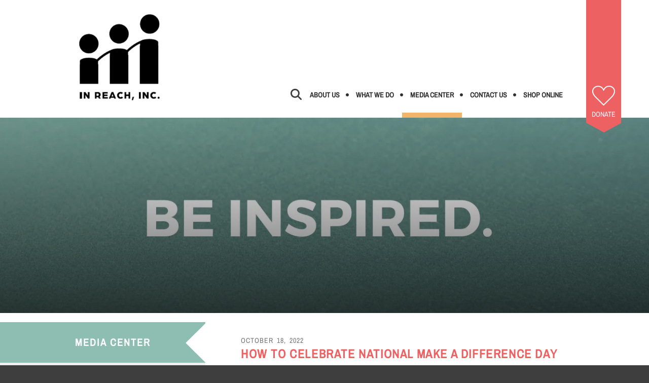

--- FILE ---
content_type: text/html; charset=UTF-8
request_url: https://www.inreachinc.org/media-center/news-archive.html/article/2022/10/18/how-to-celebrate-national-make-a-difference-day
body_size: 13153
content:
<!DOCTYPE html>

<!--[if lt IE 9]><html lang="en" class="no-js lt-ie10 lt-ie9"><![endif]-->
<!--[if IE 9]><html lang="en" class="no-js is-ie9 lt-ie10"><![endif]-->
<!--[if gt IE 9]><!--><html lang="en" class="no-js"><!--<![endif]-->

<head>
  <title>How to Celebrate National Make a Difference Day : Read the Blog : Media Center : In Reach, Inc.</title>
    <link rel="shortcut icon" href="https://cdn.firespring.com/images/9c16ae4d-14f1-4bac-bcc5-c77c9280c6a5"/>


<!-- Meta tags -->
<meta charset="utf-8">
<meta name="viewport" content="width=device-width, initial-scale=1.0">



  <meta name="robots" content="noindex">


  <meta property="og:title" content="Read the Blog : Media Center : In Reach, Inc.">
  <meta property="og:url" content="https://www.inreachinc.org/media-center/news-archive.html/article/2022/10/18/how-to-celebrate-national-make-a-difference-day">
  <meta property="og:type" content="website">
        <meta name="twitter:card" content="summary">
  <meta name="twitter:title" content="Read the Blog : Media Center : In Reach, Inc.">
    
  <link rel="stylesheet" href="//cdn.firespring.com/core/v2/css/stylesheet.1769244583.css">

<!-- CSS -->
      <link rel="stylesheet" href="//cdn.firespring.com/designs/np_instinct/css/design-9765.1769244583.css">
  
<!-- SlickSlider Assets -->
  
<!-- jQuery -->
<script nonce="2d6a63d0e1c6537b2380a5b05dde6fc8d38d8cf2de6fa01967439c78e1c3683d" type="text/javascript">
  (function (window) {
    if (window.location !== window.top.location) {
      var handler = function () {
        window.top.location = window.location;
        return false;
      };
      window.onclick = handler;
      window.onkeypress = handler;
    }
  })(this);
</script>
  <script nonce="2d6a63d0e1c6537b2380a5b05dde6fc8d38d8cf2de6fa01967439c78e1c3683d" src="//cdn.firespring.com/core/v2/js/jquery.1769244583.js"></script>

<!-- Clicky Analytics -->
    <script
    nonce="2d6a63d0e1c6537b2380a5b05dde6fc8d38d8cf2de6fa01967439c78e1c3683d"
    type="text/javascript"
  >
    var firespring = { log: function () { return }, goal: function () { return } }
    var firespring_site_id = Number('101143066');
    (function () {
      var s = document.createElement('script')
      s.type = 'text/javascript'
      s.async = true
      s.src = 'https://analytics.firespring.com/js';
      (document.getElementsByTagName('head')[0] || document.getElementsByTagName('body')[0]).appendChild(s)
    })()
  </script>
<!-- End Clicky Analytics --><!-- Google External Accounts -->
    <!-- Google Tag Manager -->
            <script nonce="2d6a63d0e1c6537b2380a5b05dde6fc8d38d8cf2de6fa01967439c78e1c3683d">(function(w,d,s,l,i){w[l]=w[l]||[];w[l].push({'gtm.start':
					new Date().getTime(),event:'gtm.js'});var f=d.getElementsByTagName(s)[0],
				j=d.createElement(s),dl=l!='dataLayer'?'&l='+l:'';j.async=true;j.src=
				'https://www.googletagmanager.com/gtm.js?id='+i+dl;f.parentNode.insertBefore(j,f);
			})(window,document,'script','dataLayer','GTM-KG893J4');</script>
        <script nonce="2d6a63d0e1c6537b2380a5b05dde6fc8d38d8cf2de6fa01967439c78e1c3683d">
	    window.dataLayer = window.dataLayer || []
	    dataLayer.push({ 'gtm.blacklist': ['customScripts'] })
    </script>
    <!-- End Google Tag Manager -->
<script
  async
  nonce="2d6a63d0e1c6537b2380a5b05dde6fc8d38d8cf2de6fa01967439c78e1c3683d"
  src="https://www.googletagmanager.com/gtag/js?id=UA-5115104-1"
></script>
<script nonce="2d6a63d0e1c6537b2380a5b05dde6fc8d38d8cf2de6fa01967439c78e1c3683d">
  window.dataLayer = window.dataLayer || []

  function gtag () {dataLayer.push(arguments)}

  gtag('js', new Date())
    gtag('config', 'UA-5115104-1')
    gtag('config', 'G-3MXD5JNQ3T')
  </script>
<!-- End Google External Accounts -->

            
  

</head>

  <body class="internal ">

  
  <a class="hidden-visually skip-to-main" href="#main-content">Skip to main content</a>

                <!-- BEGIN .mobile_nav_container -->
  <div class="mobile-nav-container">
       <div class="search-overlay-toggle">
    <i class="fa fa-search"></i>
  </div><!-- end .search-toggle -->
  
  <div class="clearfix"></div>

  
 <!-- BEGIN nav -->
                                         <nav class="nav  accordian mobile" aria-label="Secondary">

    
    <ul class="nav__list nav-ul-0 nav">
      
    <li class="nav-level-0 nav__list--parent">
      <a href="https://www.inreachinc.org/about-us/">About Us</a>

      
        <ul class="nav-ul-1">
           
    <li class="nav-level-1">
      <a href="https://www.inreachinc.org/about-us/">Read About Us</a>

      
    </li>


    <li class="nav-level-1">
      <a href="https://www.inreachinc.org/about-us/our-people.html">Greet Our Founder &amp; Executive Director</a>

      
    </li>


    <li class="nav-level-1">
      <a href="https://www.inreachinc.org/about-us/newsletter.html">Sign Up for Newsletter &amp; Updates</a>

      
    </li>

        </ul>
      
    </li>


    <li class="nav-level-0 nav__list--parent">
      <a href="https://www.inreachinc.org/what-we-do/">What We Do</a>

      
        <ul class="nav-ul-1">
           
    <li class="nav-level-1">
      <a href="https://www.inreachinc.org/what-we-do/">Overview25</a>

      
    </li>


    <li class="nav-level-1 nav__list--parent">
      <a href="https://www.inreachinc.org/what-we-do/amplify-youth-voices/">Amplify Youth Voices - Teens Talk Network</a>

      
        <ul class="nav-ul-2">
           
    <li class="nav-level-2">
      <a href="https://www.inreachinc.org/what-we-do/amplify-youth-voices/teens-talk-network---the-blog.html">Call for Submissions - Student Creatives Journal </a>

      
    </li>


    <li class="nav-level-2">
      <a href="https://www.inreachinc.org/what-we-do/amplify-youth-voices/student-creatives-journal-spring-2024---abstract.html">Student Creatives Journal Spring 2024 - Abstract</a>

      
    </li>


    <li class="nav-level-2">
      <a href="https://www.inreachinc.org/what-we-do/amplify-youth-voices/student-creatives-journal-summer-2023---justice.html">Student Creatives Journal Summer 2023 - Justice</a>

      
    </li>

        </ul>
      
    </li>


    <li class="nav-level-1 nav__list--parent">
      <a href="https://www.inreachinc.org/what-we-do/make-mental-health-matter/">Make Mental Health Matter </a>

      
        <ul class="nav-ul-2">
           
    <li class="nav-level-2">
      <a href="https://www.inreachinc.org/what-we-do/make-mental-health-matter/prince-georges-mental-health-champions.html">Prince George&#039;s Mental Health Champions </a>

      
    </li>


    <li class="nav-level-2">
      <a href="https://www.inreachinc.org/what-we-do/make-mental-health-matter/mental-health-wellness-reading-collection-for-children-youth.html">Mental Health &amp; Wellness Reading Collection for Children &amp; Youth </a>

      
    </li>

        </ul>
      
    </li>


    <li class="nav-level-1 nav__list--parent">
      <a href="https://www.inreachinc.org/what-we-do/educate/">Spark Reading</a>

      
        <ul class="nav-ul-2">
           
    <li class="nav-level-2">
      <a href="https://www.inreachinc.org/what-we-do/educate/reading-resources.html">Reading Resources</a>

      
    </li>


    <li class="nav-level-2">
      <a href="https://www.inreachinc.org/what-we-do/educate/womens-history-month-2024-reading-list.html">Women&#039;s History Month 2024 Reading List Executive Directors&#039; Edition</a>

      
    </li>


    <li class="nav-level-2">
      <a href="https://www.inreachinc.org/what-we-do/educate/black-history-month-2024-reading-list-executive-directors-edition.html">Black History Month 2024 Reading List Executive Directors&#039; Edition</a>

      
    </li>


    <li class="nav-level-2">
      <a href="https://www.inreachinc.org/what-we-do/educate/adventures-in-reading---banned-books-2024.html">Adventures in Reading - Banned Books 2024</a>

      
    </li>


    <li class="nav-level-2">
      <a href="https://www.inreachinc.org/what-we-do/educate/adventures-in-reading---banned-books-week-2023.html">Adventures in Reading - Banned Books 2023</a>

      
    </li>


    <li class="nav-level-2">
      <a href="https://www.inreachinc.org/what-we-do/educate/adventures-in-reading-summer-edition.html">Adventures in Reading - Summer Reading 2023 Edition </a>

      
    </li>

        </ul>
      
    </li>

        </ul>
      
    </li>


    <li class="nav-level-0 nav__list--parent nav__list--here">
      <a href="https://www.inreachinc.org/media-center/">Media Center</a>

      
        <ul class="nav-ul-1">
           
    <li class="nav-level-1">
      <a href="https://www.inreachinc.org/media-center/cwl-resources.html">Open Opportunities</a>

      
    </li>


    <li class="nav-level-1">
      <a href="https://www.inreachinc.org/media-center/15-minutes-with-in-reach-inc.html">Watch 15 Minutes with In Reach, Inc.</a>

      
    </li>


    <li class="nav-level-1 nav__list--parent">
      <a href="https://www.inreachinc.org/media-center/teens-talk-tv---the-show/">Watch Teens Talk TV - The Show</a>

      
        <ul class="nav-ul-2">
           
    <li class="nav-level-2">
      <a href="https://www.inreachinc.org/media-center/teens-talk-tv---the-show/season1.html">Season 1: 2020-2021</a>

      
    </li>


    <li class="nav-level-2">
      <a href="https://www.inreachinc.org/media-center/teens-talk-tv---the-show/season-2.html">Season 2: 2021-2022</a>

      
    </li>


    <li class="nav-level-2">
      <a href="https://www.inreachinc.org/media-center/teens-talk-tv---the-show/the-college-experience---s3e1-living-while-in-college.html">The College Experience - S3:E1 Living While in College</a>

      
    </li>


    <li class="nav-level-2">
      <a href="https://www.inreachinc.org/media-center/teens-talk-tv---the-show/the-college-experience---s3e2-hbcu-vs-pwi.html">The College Experience - S3:E2 HBCU vs PWI</a>

      
    </li>


    <li class="nav-level-2">
      <a href="https://www.inreachinc.org/media-center/teens-talk-tv---the-show/the-college-experience---s3e3-how-to-be-good-student.html">The College Experience - S3:E3 How to be a Good Student</a>

      
    </li>


    <li class="nav-level-2">
      <a href="https://www.inreachinc.org/media-center/teens-talk-tv---the-show/the-college-experience---s3e4-dating-while-in-college.html">The College Experience - S3:E4 Dating While in College</a>

      
    </li>


    <li class="nav-level-2">
      <a href="https://www.inreachinc.org/media-center/teens-talk-tv---the-show/the-college-experience---s3e5-all-things-social.html">The College Experience - S3:E5 All Things Social</a>

      
    </li>


    <li class="nav-level-2">
      <a href="https://www.inreachinc.org/media-center/teens-talk-tv---the-show/the-college-experience---s3e6-making-space-for-life-after-college.html">The College Experience - S3:E6 Making Space for Life After College </a>

      
    </li>

        </ul>
      
    </li>


    <li class="nav-level-1">
      <a href="https://www.inreachinc.org/media-center/25-years-of-service.html">25 Years of Service</a>

      
    </li>


    <li class="nav-level-1">
      <a href="https://www.inreachinc.org/media-center/newsroom.html">Visit the Newsroom</a>

      
    </li>


    <li class="nav-level-1 nav__list--here">
      <a href="https://www.inreachinc.org/media-center/news-archive.html">Read the Blog</a>

      
    </li>


    <li class="nav-level-1">
      <a href="https://www.inreachinc.org/media-center/event-calendar.html">Open Calendar of Events</a>

      
    </li>

        </ul>
      
    </li>


    <li class="nav-level-0">
      <a href="https://www.inreachinc.org/contact.html">Contact Us</a>

      
    </li>


    <li class="nav-level-0">
      <a href="https://www.inreachinc.org/online-store.html">Shop Online</a>

      
    </li>

    </ul>

    
  </nav>


      <!-- END nav -->


 
</div>
<!-- END .mobile-nav-container -->

<!-- overlay -->
<div class="search-container">

  <div class="search-close search-toggle">
    <i class="fa fa-times"></i>
  </div><!-- end .search-close -->

   <div class="content-block search-block">
  <div class="search-form search-form--7322932762d0c06a830130b736c86f35" role="search">

  <form class="form--inline form--inline--no-button" novalidate>
    <div class="form-row">
      <div class="form-row__controls">
        <input aria-label="Search our site" type="search" id="search-form__input--7322932762d0c06a830130b736c86f35" autocomplete="off">
      </div>
    </div>
  </form>

  <div id="search-form__results--7322932762d0c06a830130b736c86f35" class="search-form__results"></div>
    <script nonce="2d6a63d0e1c6537b2380a5b05dde6fc8d38d8cf2de6fa01967439c78e1c3683d" type="text/javascript">
      var ss360Config = window.ss360Config || []
      var config = {
        style: {
          themeColor: '#333333',
          accentColor: "#000000",
          loaderType: 'circle'
        },
        searchBox: {
          selector: "#search-form__input--7322932762d0c06a830130b736c86f35"
        },
        tracking: {
          providers: []
        },
        siteId: "www.inreachinc.org",
        showErrors: false
      }
      if (!window.ss360Config[0]) {
        var stScript = document.createElement('script')
        stScript.type = 'text/javascript'
        stScript.async = true
        stScript.src = 'https://cdn.sitesearch360.com/v13/sitesearch360-v13.min.js'
        var entry = document.getElementsByTagName('script')[0]
        entry.parentNode.insertBefore(stScript, entry)
      }
      ss360Config.push(config)
    </script>
</div>
</div>

</div> <!-- end .search-container -->


  <header>
    <div class="wrap">
    <!-- BEGIN nav-logo -->
          <div class="nav-logo">
          <a href="https://www.inreachinc.org/"><img alt="In Reach, Inc." title="logo" src="https://cdn.firespring.com/images/b1463488-38d8-425a-bc7a-0f938bdc16bf.png"></a>
      </div>
        <!-- END nav-logo -->

    <!-- BEGIN .header-middle -->
    <div class="header-row">


     
           <div class="search-overlay-toggle">
       <i class="fa fa-search"></i>
     </div><!-- end .search-toggle -->
     
     <div class="mobile-menu-toggle">
       <i class="fa fa-bars"></i>
     </div><!-- end .mobile-menu-toggle -->

  <!-- BEGIN nav -->
                                              <nav class="nav dropdown" aria-label="Secondary">

    
    <ul class="nav__list nav-ul-0 nav">
      
    <li class="nav-level-0 nav__list--parent">
      <a href="https://www.inreachinc.org/about-us/">About Us</a>

      
        <ul class="nav-ul-1">
           
    <li class="nav-level-1">
      <a href="https://www.inreachinc.org/about-us/">Read About Us</a>

      
    </li>


    <li class="nav-level-1">
      <a href="https://www.inreachinc.org/about-us/our-people.html">Greet Our Founder &amp; Executive Director</a>

      
    </li>


    <li class="nav-level-1">
      <a href="https://www.inreachinc.org/about-us/newsletter.html">Sign Up for Newsletter &amp; Updates</a>

      
    </li>

        </ul>
      
    </li>


    <li class="nav-level-0 nav__list--parent">
      <a href="https://www.inreachinc.org/what-we-do/">What We Do</a>

      
        <ul class="nav-ul-1">
           
    <li class="nav-level-1">
      <a href="https://www.inreachinc.org/what-we-do/">Overview25</a>

      
    </li>


    <li class="nav-level-1 nav__list--parent">
      <a href="https://www.inreachinc.org/what-we-do/amplify-youth-voices/">Amplify Youth Voices - Teens Talk Network</a>

      
        <ul class="nav-ul-2">
           
    <li class="nav-level-2">
      <a href="https://www.inreachinc.org/what-we-do/amplify-youth-voices/teens-talk-network---the-blog.html">Call for Submissions - Student Creatives Journal </a>

      
    </li>


    <li class="nav-level-2">
      <a href="https://www.inreachinc.org/what-we-do/amplify-youth-voices/student-creatives-journal-spring-2024---abstract.html">Student Creatives Journal Spring 2024 - Abstract</a>

      
    </li>


    <li class="nav-level-2">
      <a href="https://www.inreachinc.org/what-we-do/amplify-youth-voices/student-creatives-journal-summer-2023---justice.html">Student Creatives Journal Summer 2023 - Justice</a>

      
    </li>

        </ul>
      
    </li>


    <li class="nav-level-1 nav__list--parent">
      <a href="https://www.inreachinc.org/what-we-do/make-mental-health-matter/">Make Mental Health Matter </a>

      
        <ul class="nav-ul-2">
           
    <li class="nav-level-2">
      <a href="https://www.inreachinc.org/what-we-do/make-mental-health-matter/prince-georges-mental-health-champions.html">Prince George&#039;s Mental Health Champions </a>

      
    </li>


    <li class="nav-level-2">
      <a href="https://www.inreachinc.org/what-we-do/make-mental-health-matter/mental-health-wellness-reading-collection-for-children-youth.html">Mental Health &amp; Wellness Reading Collection for Children &amp; Youth </a>

      
    </li>

        </ul>
      
    </li>


    <li class="nav-level-1 nav__list--parent">
      <a href="https://www.inreachinc.org/what-we-do/educate/">Spark Reading</a>

      
        <ul class="nav-ul-2">
           
    <li class="nav-level-2">
      <a href="https://www.inreachinc.org/what-we-do/educate/reading-resources.html">Reading Resources</a>

      
    </li>


    <li class="nav-level-2">
      <a href="https://www.inreachinc.org/what-we-do/educate/womens-history-month-2024-reading-list.html">Women&#039;s History Month 2024 Reading List Executive Directors&#039; Edition</a>

      
    </li>


    <li class="nav-level-2">
      <a href="https://www.inreachinc.org/what-we-do/educate/black-history-month-2024-reading-list-executive-directors-edition.html">Black History Month 2024 Reading List Executive Directors&#039; Edition</a>

      
    </li>


    <li class="nav-level-2">
      <a href="https://www.inreachinc.org/what-we-do/educate/adventures-in-reading---banned-books-2024.html">Adventures in Reading - Banned Books 2024</a>

      
    </li>


    <li class="nav-level-2">
      <a href="https://www.inreachinc.org/what-we-do/educate/adventures-in-reading---banned-books-week-2023.html">Adventures in Reading - Banned Books 2023</a>

      
    </li>


    <li class="nav-level-2">
      <a href="https://www.inreachinc.org/what-we-do/educate/adventures-in-reading-summer-edition.html">Adventures in Reading - Summer Reading 2023 Edition </a>

      
    </li>

        </ul>
      
    </li>

        </ul>
      
    </li>


    <li class="nav-level-0 nav__list--parent nav__list--here">
      <a href="https://www.inreachinc.org/media-center/">Media Center</a>

      
        <ul class="nav-ul-1">
           
    <li class="nav-level-1">
      <a href="https://www.inreachinc.org/media-center/cwl-resources.html">Open Opportunities</a>

      
    </li>


    <li class="nav-level-1">
      <a href="https://www.inreachinc.org/media-center/15-minutes-with-in-reach-inc.html">Watch 15 Minutes with In Reach, Inc.</a>

      
    </li>


    <li class="nav-level-1 nav__list--parent">
      <a href="https://www.inreachinc.org/media-center/teens-talk-tv---the-show/">Watch Teens Talk TV - The Show</a>

      
        <ul class="nav-ul-2">
           
    <li class="nav-level-2">
      <a href="https://www.inreachinc.org/media-center/teens-talk-tv---the-show/season1.html">Season 1: 2020-2021</a>

      
    </li>


    <li class="nav-level-2">
      <a href="https://www.inreachinc.org/media-center/teens-talk-tv---the-show/season-2.html">Season 2: 2021-2022</a>

      
    </li>


    <li class="nav-level-2">
      <a href="https://www.inreachinc.org/media-center/teens-talk-tv---the-show/the-college-experience---s3e1-living-while-in-college.html">The College Experience - S3:E1 Living While in College</a>

      
    </li>


    <li class="nav-level-2">
      <a href="https://www.inreachinc.org/media-center/teens-talk-tv---the-show/the-college-experience---s3e2-hbcu-vs-pwi.html">The College Experience - S3:E2 HBCU vs PWI</a>

      
    </li>


    <li class="nav-level-2">
      <a href="https://www.inreachinc.org/media-center/teens-talk-tv---the-show/the-college-experience---s3e3-how-to-be-good-student.html">The College Experience - S3:E3 How to be a Good Student</a>

      
    </li>


    <li class="nav-level-2">
      <a href="https://www.inreachinc.org/media-center/teens-talk-tv---the-show/the-college-experience---s3e4-dating-while-in-college.html">The College Experience - S3:E4 Dating While in College</a>

      
    </li>


    <li class="nav-level-2">
      <a href="https://www.inreachinc.org/media-center/teens-talk-tv---the-show/the-college-experience---s3e5-all-things-social.html">The College Experience - S3:E5 All Things Social</a>

      
    </li>


    <li class="nav-level-2">
      <a href="https://www.inreachinc.org/media-center/teens-talk-tv---the-show/the-college-experience---s3e6-making-space-for-life-after-college.html">The College Experience - S3:E6 Making Space for Life After College </a>

      
    </li>

        </ul>
      
    </li>


    <li class="nav-level-1">
      <a href="https://www.inreachinc.org/media-center/25-years-of-service.html">25 Years of Service</a>

      
    </li>


    <li class="nav-level-1">
      <a href="https://www.inreachinc.org/media-center/newsroom.html">Visit the Newsroom</a>

      
    </li>


    <li class="nav-level-1 nav__list--here">
      <a href="https://www.inreachinc.org/media-center/news-archive.html">Read the Blog</a>

      
    </li>


    <li class="nav-level-1">
      <a href="https://www.inreachinc.org/media-center/event-calendar.html">Open Calendar of Events</a>

      
    </li>

        </ul>
      
    </li>


    <li class="nav-level-0">
      <a href="https://www.inreachinc.org/contact.html">Contact Us</a>

      
    </li>


    <li class="nav-level-0">
      <a href="https://www.inreachinc.org/online-store.html">Shop Online</a>

      
    </li>

    </ul>

    
  </nav>


        <!-- END nav -->


  </div>
  <!-- END .header-row -->


      <!-- BEGIN .donate-block -->
    <div class="content-block donate-block">
  <div class="collection collection--list" id="content_167fd81f8954f7798e93a495bbedf625">

    

    <ul class="collection__items">

        
                                      <li class="collection-item collection-item--has-image" id="content_167fd81f8954f7798e93a495bbedf625_item_10290013">
                                    <div class="collection-item__content clearfix">

                      <div id="content_53fb5a51eec20efca1f62d95231fb4f8_image_item_10290013"  class="collection-item-image image" style="max-width: 45px;">
    <a href="https://www.inreachinc.org/impact/inreach-celebrates-25.html"     itemprop="url">
    <img
        loading="lazy"
        width="45"
        height="39"
        alt="Donate"
        src="https://cdn.firespring.com/images/a83bfd50-7db8-469e-b556-82ececb77b8e.png"
        srcset="https://cdn.firespring.com/images/a83bfd50-7db8-469e-b556-82ececb77b8e.png 45w"
        itemprop="image"
                    >
    </a>

          </div>
          
                      <div class="collection-item-label"><a href="https://www.inreachinc.org/impact/inreach-celebrates-25.html"     itemprop="url">Donate</a></div>
          
          
        </div>
              </li>
      
    </ul>

    </div>
</div>
    <!-- end .donate-block -->
  
</div><!-- end wrap -->
</header><!-- end header -->
      
      
          <!-- BEGIN standard slider -->
          <div class="masthead-container has-bg ">

            <!-- BEGIN .wrap -->
            <div class="wrap">


                                  <div id="content_7019fe83509a17e0fc24b842d93ae3a1"  class="image" style="max-width: 1600px;">
    
    <img
        loading="lazy"
        width="1600"
        height="400"
        alt=""
        src="https://cdn.firespring.com/images/367cf6ae-1ff0-4810-83f7-2d106b69ba30.png"
        srcset="https://cdn.firespring.com/images/ded678be-5efa-45e9-affb-916d0d3ffdb5.png 600w, https://cdn.firespring.com/images/6c73107d-2480-4635-a272-51074af129f0.png 1200w, https://cdn.firespring.com/images/367cf6ae-1ff0-4810-83f7-2d106b69ba30.png 1600w"
        itemprop="image"
                    >
    

          </div>

              
            </div>
            <!-- END .wrap -->

          </div><!-- masthead-container -->

          
           <!-- BEGIN .primary-container -->
           <div class="primary-container-internal " >
             <!-- BEGIN .wrap -->
             <div class="wrap">

              
                <!-- BEGIN .sidebar -->
                <div class="sidebar-container">

                  
                   <div class="section-title"><h4>Media Center</h4></div><!--end section title-->
                   <!-- BEGIN sidebar -->
                                                                                                                           <nav class="nav nav subnav accordian" aria-label="Secondary">

    
    <ul class="nav__list nav-ul-0 nav">
      
    <li class="nav-level-0">
      <a href="https://www.inreachinc.org/media-center/cwl-resources.html">Open Opportunities</a>

      
    </li>


    <li class="nav-level-0">
      <a href="https://www.inreachinc.org/media-center/15-minutes-with-in-reach-inc.html">Watch 15 Minutes with In Reach, Inc.</a>

      
    </li>


    <li class="nav-level-0 nav__list--parent">
      <a href="https://www.inreachinc.org/media-center/teens-talk-tv---the-show/">Watch Teens Talk TV - The Show</a>

      
        <ul class="nav-ul-1">
           
    <li class="nav-level-1">
      <a href="https://www.inreachinc.org/media-center/teens-talk-tv---the-show/season1.html">Season 1: 2020-2021</a>

      
    </li>


    <li class="nav-level-1">
      <a href="https://www.inreachinc.org/media-center/teens-talk-tv---the-show/season-2.html">Season 2: 2021-2022</a>

      
    </li>


    <li class="nav-level-1">
      <a href="https://www.inreachinc.org/media-center/teens-talk-tv---the-show/the-college-experience---s3e1-living-while-in-college.html">The College Experience - S3:E1 Living While in College</a>

      
    </li>


    <li class="nav-level-1">
      <a href="https://www.inreachinc.org/media-center/teens-talk-tv---the-show/the-college-experience---s3e2-hbcu-vs-pwi.html">The College Experience - S3:E2 HBCU vs PWI</a>

      
    </li>


    <li class="nav-level-1">
      <a href="https://www.inreachinc.org/media-center/teens-talk-tv---the-show/the-college-experience---s3e3-how-to-be-good-student.html">The College Experience - S3:E3 How to be a Good Student</a>

      
    </li>


    <li class="nav-level-1">
      <a href="https://www.inreachinc.org/media-center/teens-talk-tv---the-show/the-college-experience---s3e4-dating-while-in-college.html">The College Experience - S3:E4 Dating While in College</a>

      
    </li>


    <li class="nav-level-1">
      <a href="https://www.inreachinc.org/media-center/teens-talk-tv---the-show/the-college-experience---s3e5-all-things-social.html">The College Experience - S3:E5 All Things Social</a>

      
    </li>


    <li class="nav-level-1">
      <a href="https://www.inreachinc.org/media-center/teens-talk-tv---the-show/the-college-experience---s3e6-making-space-for-life-after-college.html">The College Experience - S3:E6 Making Space for Life After College </a>

      
    </li>

        </ul>
      
    </li>


    <li class="nav-level-0">
      <a href="https://www.inreachinc.org/media-center/25-years-of-service.html">25 Years of Service</a>

      
    </li>


    <li class="nav-level-0">
      <a href="https://www.inreachinc.org/media-center/newsroom.html">Visit the Newsroom</a>

      
    </li>


    <li class="nav-level-0 nav__list--here">
      <a href="https://www.inreachinc.org/media-center/news-archive.html">Read the Blog</a>

      
    </li>


    <li class="nav-level-0">
      <a href="https://www.inreachinc.org/media-center/event-calendar.html">Open Calendar of Events</a>

      
    </li>

    </ul>

    
  </nav>


                                                  <!-- END sidebar -->
                      
                      
                    </div>
                    <!-- END .sidebar -->
                                    <!-- BEGIN .primary-content -->
                  <div id="main-content" class="primary-content" data-search-indexed="true">

                    
                      
<div class="news-articles news-articles--article" id="content_741824281245429414a0984504597426">
  <div class="news-article" id="content_741824281245429414a0984504597426_article_16506152">

    <div class="news-article-header">
              <div class="news-article-meta news-article-meta--date">
          <span class="date-month">October</span><span class="separator"> </span><span class="date-day">18</span><span class="separator">, </span><span class="date-year">2022</span>
        </div>
      
              <div class="news-article-title">
          <h2>How to Celebrate National Make a Difference Day</h2>
        </div>
      
          </div>

    <div class="news-article-content">
      <div id="content_741824281245429414a0984504597426_article_16506152-thumbnail"  class="news-article-image image">
    
    <img
        loading="lazy"
        width="640"
        height="424"
        alt=""
        src="https://cdn.firespring.com/images/86254019-f9e6-43bb-be6b-8d513848a918.jpg"
        srcset="https://cdn.firespring.com/images/c06c36aa-117c-425d-9759-e0e977f3601a.jpg 600w, https://cdn.firespring.com/images/86254019-f9e6-43bb-be6b-8d513848a918.jpg 640w"
        itemprop="image"
                    >
    

          </div>

      <p>In a world full of millions of people, sometimes it’s hard to feel like one person can make any difference at all. However, change starts with one person, and the sentiment catches on from there. One person can inspire change for the entire world. This year, celebrate National Make a Difference Day on Saturday, October 22. Check out these ideas to help get you started with making a difference in your community and the world.</p>

<p> </p>

<h3>Consider Your Passions to Do Good</h3>

<p>Start the celebration of National Make a Difference Day by considering what you’re truly passionate about. Studies have shown that when you’re passionate about a cause, you’re much more likely to stay committed to the cause versus one you feel no connection with. </p>

<p>You also don’t necessarily need to have a personal connection to the cause to be passionate about making a difference. Consider what types of causes trigger an emotional and motivational response when you think about making a difference. Follow those passions by finding an organization that aligns with your passions!</p>

<p> </p>

<h3>Commit to Random Acts of Kindness</h3>

<p>Fill up a stranger’s gas tank. Rake leaves for a neighbor in need. Help bring in groceries or carry heavy packages for someone. Random acts of kindness are a simple way to make a huge difference in someone’s day. Use this holiday as a reminder to commit random acts of kindness on this day or even throughout the month and year! </p>

<p> </p>

<h3>Call a Friend or Family Member</h3>

<p>Making a difference can be as easy as lending an ear. Call up a friend or family member with the sole purpose of asking them about their life and what’s going on right now. Practice active listening and repeat back the issues or information they’re telling you for clarity, asking thoughtful questions. Not only will your loved one appreciate this, but it will also help you establish a deeper relationship with the person you call. </p>

<p> </p>

<h3>Volunteer for an Organization</h3>

<p>It’s time to get out there and lend a helping hand! You can make a difference by simply volunteering a few hours of your time to a nonprofit. Call up an organization in your community and ask about opportunities they have available to volunteer. Find out about fundraising events in your community that may need volunteers to help lend a hand. You’ll leave feeling a sense or purpose and knowing that you made a difference for your community. </p>

<p> </p>

<h3>Donate or Start a Fundraiser</h3>

<p>Whether you’re able to make a donation or you’re interested in raising funds, there are plenty of ways to help support your favorite organization! Consider starting a fundraiser with your community to help raise even more funds than simply making a donation. Spread the word about why you support an organization and you just might create a whole new fan base of supporters.</p>

<p> </p>

<p>Remember that no act of kindness is too small to make a difference in the world. It all starts with one person, and that person can be you! No matter how you decide to celebrate National Make a Difference Day, let’s band together and make it a good one. </p>
    </div>

          <div class="news-article-comments">
        <div id="disqus_thread"></div>
        <script nonce="2d6a63d0e1c6537b2380a5b05dde6fc8d38d8cf2de6fa01967439c78e1c3683d">
          var disqus_config = function () {
            this.page.identifier = 'news_article_16506152';
            this.page.title = 'How\u0020to\u0020Celebrate\u0020National\u0020Make\u0020a\u0020Difference\u0020Day';
          };
          (function () { // DON'T EDIT BELOW THIS LINE
            var d = document, s = d.createElement('script');

            s.src = '//inreachinc.disqus.com/embed.js';

            s.setAttribute('data-timestamp', +new Date());
            (d.head || d.body).appendChild(s);
          })();
        </script>
        <noscript>Please enable JavaScript to view the <a href="https://disqus.com/?ref_noscript" rel="nofollow">comments powered by Disqus.</a></noscript>
      </div>
    
    <div class="news-article-return">
      <a href="https://www.inreachinc.org/media-center/news-archive.html"   class="nav-return"  itemprop="url">
      Return To List
      </a>
    </div>

  </div>
</div>

                                        <div class="clearfix"></div>
                  </div>
                  <!-- END .primary-content -->

                </div>
                <!-- END .wrap -->
              </div>
              <!-- END .primary-container -->


            
          
              
  <!-- BEGIN .social-container  -->
  <div class="social-container ">
    <!-- BEGIN .wrap -->
    <div class="wrap">

     <div class="content-block social-media-block">
  <div class="collection collection--list" id="content_d1a5224830636ba286cf3132574dba07">

    

    <ul class="collection__items">

        
                                      <li class="collection-item collection-item--has-image" id="content_d1a5224830636ba286cf3132574dba07_item_10290006">
                                    <div class="collection-item__content clearfix">

                      <div id="content_53fb5a51eec20efca1f62d95231fb4f8_image_item_10290006"  class="collection-item-image image" style="max-width: 30px;">
    <a href="https://www.instagram.com/inreachinc/" target="_blank" rel="noopener noreferrer "    itemprop="url">
    <img
        loading="lazy"
        width="30"
        height="30"
        alt="Instagram"
        src="https://cdn.firespring.com/images/0bf22515-0c90-44a6-86af-4e1fe24ed811.png"
        srcset="https://cdn.firespring.com/images/0bf22515-0c90-44a6-86af-4e1fe24ed811.png 30w"
        itemprop="image"
                    >
    </a>

          </div>
          
                      <div class="collection-item-label"><a href="https://www.instagram.com/inreachinc/" target="_blank" rel="noopener noreferrer "    itemprop="url">Instagram</a></div>
          
          
        </div>
              </li>
                                          <li class="collection-item collection-item--has-image" id="content_d1a5224830636ba286cf3132574dba07_item_10290004">
                                    <div class="collection-item__content clearfix">

                      <div id="content_53fb5a51eec20efca1f62d95231fb4f8_image_item_10290004"  class="collection-item-image image" style="max-width: 31px;">
    <a href="https://www.facebook.com/InReachInc/" target="_blank" rel="noopener noreferrer "    itemprop="url">
    <img
        loading="lazy"
        width="31"
        height="30"
        alt="Facebook"
        src="https://cdn.firespring.com/images/ab33b609-82b6-4af3-a718-080baddfe6ef.png"
        srcset="https://cdn.firespring.com/images/ab33b609-82b6-4af3-a718-080baddfe6ef.png 31w"
        itemprop="image"
                    >
    </a>

          </div>
          
                      <div class="collection-item-label"><a href="https://www.facebook.com/InReachInc/" target="_blank" rel="noopener noreferrer "    itemprop="url">Facebook</a></div>
          
          
        </div>
              </li>
                                          <li class="collection-item collection-item--has-image" id="content_d1a5224830636ba286cf3132574dba07_item_10290005">
                                    <div class="collection-item__content clearfix">

                      <div id="content_53fb5a51eec20efca1f62d95231fb4f8_image_item_10290005"  class="collection-item-image image" style="max-width: 31px;">
    <a href="https://www.linkedin.com/company/in-reach-inc-" target="_blank" rel="noopener noreferrer "    itemprop="url">
    <img
        loading="lazy"
        width="31"
        height="30"
        alt="LinkedIn"
        src="https://cdn.firespring.com/images/991d4d4c-2f16-4286-afa8-be74eb84ea17.png"
        srcset="https://cdn.firespring.com/images/991d4d4c-2f16-4286-afa8-be74eb84ea17.png 31w"
        itemprop="image"
                    >
    </a>

          </div>
          
                      <div class="collection-item-label"><a href="https://www.linkedin.com/company/in-reach-inc-" target="_blank" rel="noopener noreferrer "    itemprop="url">LinkedIn</a></div>
          
          
        </div>
              </li>
                                          <li class="collection-item collection-item--has-image" id="content_d1a5224830636ba286cf3132574dba07_item_10290008">
                                    <div class="collection-item__content clearfix">

                      <div id="content_53fb5a51eec20efca1f62d95231fb4f8_image_item_10290008"  class="collection-item-image image" style="max-width: 20px;">
    <a href="https://www.youtube.com/user/InReachInc" target="_blank" rel="noopener noreferrer "    itemprop="url">
    <img
        loading="lazy"
        width="20"
        height="20"
        alt="YouTube"
        src="https://cdn.firespring.com/images/c5ddaa69-b89c-4181-9b70-b4a22ebc2c11.png"
        srcset="https://cdn.firespring.com/images/c5ddaa69-b89c-4181-9b70-b4a22ebc2c11.png 20w"
        itemprop="image"
                    >
    </a>

          </div>
          
          
          
        </div>
              </li>
      
    </ul>

    </div>
</div>

   </div>
   <!-- END .wrap -->
 </div>
 <!-- END .social-container  -->

<footer>
  <!-- BEGIN .wrap -->
  <div class="wrap">
    <!-- BEGIN .footer-row -->
    <div class="footer-row">
      <!-- BEGIN .col locations-container -->
      <div class="col col1 locations-container">

        <div class="locations-hours locations-hours--variable">

  <div class="location location--1" itemscope itemtype="https://schema.org/Organization">

          
        <div class="location__title">
          <h5 itemprop="name">In Reach, Inc.</h5>
        </div>

          
    <div class="location__info">

              
          <div class="location__address" itemprop="address" itemscope itemtype="https://schema.org/PostalAddress">

                          
                <div class="location-address location-address--1" itemprop="streetAddress">
                  9701 Apollo Drive, Suite 100
                </div>

                                        
                <div class="location-address location-address--2" itemprop="streetAddress">
                  Largo, Maryland 20774
                </div>

                          
          </div>

              
              
          <div class="location__phone">

                          
                <div class="location-phone location-phone--1">
                                      <span class="label">Phone</span>
                                    <span class="value" itemprop="telephone" content="3018579421"><a
                        href="tel:3018579421">301.857.9421</a></span>
                </div>

                          
          </div>

              
              
          <div class="location__links">
            <div class="location-links-email">
                                              <span class="value"><a href="https://www.inreachinc.org/contact.html">Contact</a></span>
                          </div>
          </div>

              
                    
    </div>
  </div>


</div>
        <!-- BEGIN .pp-tc-containter -->
        <div class="pp-tc-container">
                <div class="policy-links">
              <!-- BEGIN privacy policy -->
        <div class="policy-link policy-link--privacy">

          <a href="#privacy-policy" class="lightbox lightbox--inline js-lightbox--inline">Privacy Policy</a>

          <div id="privacy-policy" class="inline-popup inline-popup--medium mfp-hide">

            <div class="policy-title">
              <h2>Privacy Policy</h2>
            </div>

            <div class="policy-content">
              <ol>

<li><strong>What Information Do We Collect?</strong>
When you visit our website you may provide us with two types of information: personal information you knowingly choose to disclose that is collected on an individual basis and website use information collected on an aggregate basis as you and others browse our website.</li>

<li><strong>Personal Information You Choose to Provide</strong>
We may request that you voluntarily supply us with personal information, including your email address, postal address, home or work telephone number and other personal information for such purposes as correspondence, placing an order, requesting an estimate, or participating in online surveys.
If you choose to correspond with us through email, we may retain the content of your email messages together with your email address and our responses. We provide the same protections for these electronic communications that we employ in the maintenance of information received by mail and telephone.</li>

<li><strong>Website Use Information</strong>
Similar to other websites, our site may utilize a standard technology called "cookies" (see explanation below, "What Are Cookies?") and web server logs to collect information about how our website is used. Information gathered through cookies and server logs may include the date and time of visits, the pages viewed, time spent at our website, and the sites visited just before and just after ours. This information is collected on an aggregate basis. None of this information is associated with you as an individual.</li>

<li><strong>How Do We Use the Information That You Provide to Us?</strong>
Broadly speaking, we use personal information for purposes of administering our business activities, providing service and support and making available other products and services to our customers and prospective customers. Occasionally, we may also use the information we collect to notify you about important changes to our website, new services and special offers we think you will find valuable. The lists used to send you product and service offers are developed and managed under our traditional standards designed to safeguard the security and privacy of all personal information provided by our users. You may at any time to notify us of your desire not to receive these offers.</li>

<li><strong>What Are Cookies?</strong>
Cookies are a feature of web browser software that allows web servers to recognize the computer used to access a website. Cookies are small pieces of data that are stored by a user's web browser on the user's hard drive. Cookies can remember what information a user accesses on one web page to simplify subsequent interactions with that website by the same user or to use the information to streamline the user's transactions on related web pages. This makes it easier for a user to move from web page to web page and to complete commercial transactions over the Internet. Cookies should make your online experience easier and more personalized.</li>

<li><strong>How Do We Use Information Collected From Cookies?</strong>
We use website browser software tools such as cookies and web server logs to gather information about our website users' browsing activities, in order to constantly improve our website and better serve our users. This information assists us to design and arrange our web pages in the most user-friendly manner and to continually improve our website to better meet the needs of our users and prospective users.
Cookies help us collect important business and technical statistics. The information in the cookies lets us trace the paths followed by users to our website as they move from one page to another. Web server logs allow us to count how many people visit our website and evaluate our website's visitor capacity. We do not use these technologies to capture your individual email address or any personally identifying information about you.</li>

<li><strong>Notice of New Services and Changes</strong>
Occasionally, we may use the information we collect to notify you about important changes to our website, new services and special offers we think you will find valuable. As a user of our website, you will be given the opportunity to notify us of your desire not to receive these offers by clicking on a response box when you receive such an offer or by sending us an email request.</li>

<li><strong>How Do We Secure Information Transmissions?</strong>
When you send confidential personal information to us on our website, a secure server software which we have licensed encrypts all information you input before it is sent to us. The information is scrambled en route and decoded once it reaches our website.
Other email that you may send to us may not be secure unless we advise you that security measures will be in place prior to your transmitting the information. For that reason, we ask that you do not send confidential information such as Social Security, credit card, or account numbers to us through an unsecured email.</li>

<li><strong>How Do We Protect Your Information?</strong>
Information Security -- We utilize encryption/security software to safeguard the confidentiality of personal information we collect from unauthorized access or disclosure and accidental loss, alteration or destruction.
Evaluation of Information Protection Practices -- Periodically, our operations and business practices are reviewed for compliance with organization policies and procedures governing the security, confidentiality and quality of our information.
Employee Access, Training and Expectations -- Our organization values, ethical standards, policies and practices are committed to the protection of user information. In general, our business practices limit employee access to confidential information, and limit the use and disclosure of such information to authorized persons, processes and transactions.</li>

<li><strong>How Can You Access and Correct Your Information?</strong>
You may request access to all your personally identifiable information that we collect online and maintain in our database by emailing us using the contact form provided to you within the site structure of our website.</li>

<li><strong>Do We Disclose Information to Outside Parties?</strong>
We may provide aggregate information about our customers, sales, website traffic patterns and related website information to our affiliates or reputable third parties, but this information will not include personally identifying data, except as otherwise provided in this privacy policy.</li>

<li><strong>What About Legally Compelled Disclosure of Information?</strong>
We may disclose information when legally compelled to do so, in other words, when we, in good faith, believe that the law requires it or for the protection of our legal rights.</li>

<li><strong>Permission to Use of Materials</strong>
The right to download and store or output the materials in our website is granted for the user's personal use only, and materials may not be reproduced in any edited form. Any other reproduction, transmission, performance, display or editing of these materials by any means mechanical or electronic without our express written permission is strictly prohibited. Users wishing to obtain permission to reprint or reproduce any materials appearing on this site may contact us directly.</li>

</ol>
            </div>

          </div>

        </div>
        <!-- END privacy policy -->
      
              <!-- BEGIN terms & conditions -->
        <div class="policy-link policy-link--terms-conditions">

          <a href="#terms-conditions" class="lightbox lightbox--inline js-lightbox--inline">Terms &amp; Conditions</a>

          <div id="terms-conditions" class="inline-popup inline-popup--medium mfp-hide">

            <div class="policy-title">

              <h2>Terms &amp; Conditions</h2>

            </div>

            <div class="policy-content">
              <h2>Donation Refund Policy</h2>

We are grateful for your donation and support of our organization. If you have made an error in making your donation or change your mind about contributing to our organization please contact us.  Refunds are returned using the original method of payment. If you made your donation by credit card, your refund will be credited to that same credit card.

<h2>Automated Recurring Donation Cancellation</h2>

Ongoing support is important to enabling projects to continue their work, so we encourage donors to continue to contribute to projects over time. But if you must cancel your recurring donation, please notify us.
            </div>

          </div>

        </div>
        <!-- END terms & conditions -->
          </div>
          </div>
        <!-- END .pp-tc-containter -->

        <!-- BEGIN .copyright-container -->
        <div class="copyright-container">
          <p>&copy; In Reach, Inc. 2026 </p>
        </div>
        <!-- END .copyright-container -->
      </div>
      <!-- END .col locations-container -->

      
       <!-- BEGIN .col  -->
       <div class="col col2">

        <div class="content-block footer-links-block">
  <div class="collection collection--list" id="content_1da2c521787bff3c0075a49b91d6ed34">

    

    <ul class="collection__items">

        
                        <li class="collection-item" id="content_1da2c521787bff3c0075a49b91d6ed34_item_10290014">
                                    <div class="collection-item__content">

          
                      <div class="collection-item-label"><a href="https://www.inreachinc.org/about-us/overview.html" target="_blank" rel="noopener noreferrer "    itemprop="url">About Us</a></div>
          
          
        </div>
              </li>
                            <li class="collection-item" id="content_1da2c521787bff3c0075a49b91d6ed34_item_10290015">
                                    <div class="collection-item__content">

          
                      <div class="collection-item-label"><a href="https://www.inreachinc.org/what-we-do/amplify-youth-voices/teens-talk-television.html" target="_blank" rel="noopener noreferrer "    itemprop="url">Teens Talk Network </a></div>
          
          
        </div>
              </li>
                            <li class="collection-item" id="content_1da2c521787bff3c0075a49b91d6ed34_item_10290016">
                                    <div class="collection-item__content">

          
                      <div class="collection-item-label"><a href="https://www.inreachinc.org/what-we-do/make-mental-health-matter/prince-georges-mental-health-champions.html" target="_blank" rel="noopener noreferrer "    itemprop="url">Prince George&#039;s Mental Health Champions</a></div>
          
          
        </div>
              </li>
                            <li class="collection-item" id="content_1da2c521787bff3c0075a49b91d6ed34_item_14667291">
                                    <div class="collection-item__content">

          
                      <div class="collection-item-label"><a href="https://www.inreachinc.org/what-we-do/educate/community-reading-initiative---3bs.html" target="_blank" rel="noopener noreferrer "    itemprop="url">Community Reading Initiative </a></div>
          
          
        </div>
              </li>
                            <li class="collection-item" id="content_1da2c521787bff3c0075a49b91d6ed34_item_10290017">
                                    <div class="collection-item__content">

          
                      <div class="collection-item-label"><a href="https://www.inreachinc.org/online-store.html" target="_blank" rel="noopener noreferrer "    itemprop="url">Shop In Reach </a></div>
          
          
        </div>
              </li>
                            <li class="collection-item" id="content_1da2c521787bff3c0075a49b91d6ed34_item_10290018">
                                    <div class="collection-item__content">

          
                      <div class="collection-item-label"><a href="https://www.inreachinc.org/impact/inreach-celebrates-25.html" target="_blank" rel="noopener noreferrer "    itemprop="url">Make a Donation </a></div>
          
          
        </div>
              </li>
      
    </ul>

    </div>
</div>

      </div>
      <!-- END .col -->
      
    
    <!-- BEGIN .col -->
    <div class="col col3">

          </div>
    <!-- END .col  -->

  </div>
  <!-- END .footer-row -->

  
</div>
<!-- END .wrap -->
</footer><!-- end footer -->


  <div class="content-block powered-by-block">
  <p>Powered by <a href="https://www.firespring.com/services/nonprofit-website-builder/" target="_blank" rel="noreferrer noopener">Firespring</a></p>
</div>

      

  



  <script nonce="2d6a63d0e1c6537b2380a5b05dde6fc8d38d8cf2de6fa01967439c78e1c3683d" src="//cdn.firespring.com/core/v2/js/footer_scripts.1769244583.js"></script>

<script nonce="2d6a63d0e1c6537b2380a5b05dde6fc8d38d8cf2de6fa01967439c78e1c3683d">
  (function(h,o,u,n,d) {
    h=h[d]=h[d]||{q:[],onReady:function(c){h.q.push(c)}}
    d=o.createElement(u);d.async=1;d.src=n
    n=o.getElementsByTagName(u)[0];n.parentNode.insertBefore(d,n)
  })(window,document,'script','https://www.datadoghq-browser-agent.com/us1/v6/datadog-rum.js','DD_RUM')

  // regex patterns to identify known bot instances:
  let botPattern = "(googlebot\/|bot|Googlebot-Mobile|Googlebot-Image|Google favicon|Mediapartners-Google|bingbot|slurp|java|wget|curl|Commons-HttpClient|Python-urllib|libwww|httpunit|nutch|phpcrawl|msnbot|jyxobot|FAST-WebCrawler|FAST Enterprise Crawler|biglotron|teoma|convera|seekbot|gigablast|exabot|ngbot|ia_archiver|GingerCrawler|webmon |httrack|webcrawler|grub.org|UsineNouvelleCrawler|antibot|netresearchserver|speedy|fluffy|bibnum.bnf|findlink|msrbot|panscient|yacybot|AISearchBot|IOI|ips-agent|tagoobot|MJ12bot|dotbot|woriobot|yanga|buzzbot|mlbot|yandexbot|purebot|Linguee Bot|Voyager|CyberPatrol|voilabot|baiduspider|citeseerxbot|spbot|twengabot|postrank|turnitinbot|scribdbot|page2rss|sitebot|linkdex|Adidxbot|blekkobot|ezooms|dotbot|Mail.RU_Bot|discobot|heritrix|findthatfile|europarchive.org|NerdByNature.Bot|sistrix crawler|ahrefsbot|Aboundex|domaincrawler|wbsearchbot|summify|ccbot|edisterbot|seznambot|ec2linkfinder|gslfbot|aihitbot|intelium_bot|facebookexternalhit|yeti|RetrevoPageAnalyzer|lb-spider|sogou|lssbot|careerbot|wotbox|wocbot|ichiro|DuckDuckBot|lssrocketcrawler|drupact|webcompanycrawler|acoonbot|openindexspider|gnam gnam spider|web-archive-net.com.bot|backlinkcrawler|coccoc|integromedb|content crawler spider|toplistbot|seokicks-robot|it2media-domain-crawler|ip-web-crawler.com|siteexplorer.info|elisabot|proximic|changedetection|blexbot|arabot|WeSEE:Search|niki-bot|CrystalSemanticsBot|rogerbot|360Spider|psbot|InterfaxScanBot|Lipperhey SEO Service|CC Metadata Scaper|g00g1e.net|GrapeshotCrawler|urlappendbot|brainobot|fr-crawler|binlar|SimpleCrawler|Livelapbot|Twitterbot|cXensebot|smtbot|bnf.fr_bot|A6-Indexer|ADmantX|Facebot|Twitterbot|OrangeBot|memorybot|AdvBot|MegaIndex|SemanticScholarBot|ltx71|nerdybot|xovibot|BUbiNG|Qwantify|archive.org_bot|Applebot|TweetmemeBot|crawler4j|findxbot|SemrushBot|yoozBot|lipperhey|y!j-asr|Domain Re-Animator Bot|AddThis)";

  let regex = new RegExp(botPattern, 'i');

  // define var conditionalSampleRate as 0 if the userAgent matches a pattern in botPatterns
  // otherwise, define conditionalSampleRate as 100
  let conditionalSampleRate = regex.test(navigator.userAgent) ? 0 : 10;
  window.DD_RUM.onReady(function() {
    window.DD_RUM.init({
      applicationId: 'a1c5469d-ab6f-4740-b889-5955b6c24e72',
      clientToken: 'pub9ae25d27d775da672cae8a79ec522337',
      site: 'datadoghq.com',
      service: 'fdp',
      env: 'production',
      sessionSampleRate: conditionalSampleRate,
      sessionReplaySampleRate: 0,
      defaultPrivacyLevel: 'mask',
      trackUserInteractions: true,
      trackResources: true,
      trackLongTasks: 1,
      traceContextInjection: 'sampled'
    });
  });
</script>

  <script nonce="2d6a63d0e1c6537b2380a5b05dde6fc8d38d8cf2de6fa01967439c78e1c3683d" src="https://cdn.firespring.com/core/v2/js/fireSlider/velocity.min.js"></script>
  <script nonce="2d6a63d0e1c6537b2380a5b05dde6fc8d38d8cf2de6fa01967439c78e1c3683d" src="https://cdn.firespring.com/core/v2/js/fireSlider/jquery.fireSlider.velocity.js"></script>
        <script type="application/javascript" nonce="2d6a63d0e1c6537b2380a5b05dde6fc8d38d8cf2de6fa01967439c78e1c3683d">
      $(document).ready(() => {
        var noneEffect = function(element, options) {
          element.velocity({translateX: [(options.nextPos + '%'), (options.currPos + '%')]}, {duration: 0, queue: options.effect, easing: [0]});
        }
        fireSlider.prototype.Effects.register('none', noneEffect);
      })
    </script>
  

  <noscript><p><img
        alt="Firespring Analytics"
        width="1"
        height="1"
        src="https://analytics.firespring.com//101143066.gif"
      /></p></noscript>
<!-- Google Tag Manager (noscript) -->
  <noscript>
    <iframe
      src=https://www.googletagmanager.com/ns.html?id=GTM-KG893J4
      height="0"
      width="0"
      style="display:none;visibility:hidden"
    ></iframe>
  </noscript>
<!-- End Google Tag Manager (noscript) -->                  <script nonce="2d6a63d0e1c6537b2380a5b05dde6fc8d38d8cf2de6fa01967439c78e1c3683d" src="//cdn.firespring.com/designs/np_instinct/js/8247b22743a1ed8d863be45f83512742ead5361f.1769244583.js" type="text/javascript"></script>
          </body>


</html>

--- FILE ---
content_type: text/css
request_url: https://cdn.firespring.com/designs/np_instinct/css/design-9765.1769244583.css
body_size: 13710
content:
@import url(https://fonts.googleapis.com/css?family=Open+Sans:400,300,300italic,400italic,600,600italic,700,700italic,800,800italic);body{background:#3e3e3e;margin:0;padding:0;text-rendering:optimizeLegibility;overflow-x:hidden;font-family:"Open Sans",sans-serif;font-weight:400;font-size:16px;color:#ababab;line-height:1.4}.container{padding-top:60px;padding-bottom:60px}.container+*{margin-top:0}.wrap{margin:0 auto;max-width:1170px}@media only screen and (min-width:73.063em){.row{max-width:1000px}}@media only screen and (min-width:90.063em){.row{max-width:1200px}}@media only screen and (min-width:120.063em){.row{max-width:1400px}}.hidden-visually.skip-to-main{position:absolute;clip:rect(0 0 0 0);border:0;height:1px;margin:-1px;overflow:hidden;padding:0;width:1px;white-space:nowrap}.hidden-visually.skip-to-main:focus{clip:auto;left:3px;top:3px;width:auto;height:auto;margin:0;padding:10px;background:#303030;color:#fff;border:2px solid #303030;text-align:center;font-weight:700;z-index:10000}.hidden-visually.skip-to-main:focus:hover{background:#303030}.hidden-visually.skip-to-main a,.hidden-visually.skip-to-main a:link{color:inherit;background:inherit}em,i{font-style:italic;line-height:inherit}b,strong{font-weight:700;line-height:inherit}small{font-size:60%;line-height:inherit}a,a:link,a:visited{color:#8ebeb2;text-decoration:none}a:active,a:hover,a:link:active,a:link:hover,a:visited:active,a:visited:hover{color:#f1b469;text-decoration:none}p{font-family:inherit;font-weight:inherit;font-size:inherit;line-height:1.4;margin-bottom:18px}h1,h2,h3,h4,h5,h6{font-family:"Open Sans",sans-serif;font-weight:700;color:#3e3e3e;margin-top:3.2px;margin-bottom:8px;line-height:1.6;text-transform:uppercase;letter-spacing:.1rem}h1{font-size:44px;color:#5c4b51}@media only screen and (max-width:40em){h1{font-size:44px}}h2{font-size:24px;color:#ee6163}@media only screen and (max-width:40em){h2{font-size:24px}}h3{font-size:22px;color:#8ebeb2}@media only screen and (max-width:40em){h3{font-size:22px}}h4{font-size:20px;color:#f1b469}@media only screen and (max-width:40em){h4{font-size:20px}}h5{font-size:18px;color:#5c4b51}@media only screen and (max-width:40em){h5{font-size:18px}}h6{font-size:16px;color:#5c4b51}@media only screen and (max-width:40em){h6{font-size:16px}}hr{border:solid #fff}input[type=color],input[type=date],input[type=datetime-local],input[type=datetime],input[type=email],input[type=month],input[type=number],input[type=password],input[type=search],input[type=tel],input[type=text],input[type=time],input[type=url],input[type=week],select,textarea{border-radius:0;border:1px solid #dcdcdc;box-shadow:none;color:#3e3e3e;background-image:none;border-color:#dcdcdc}.e2ma_signup_form_row,.form-row{margin:0 0 .65rem;max-width:455px}.button-content a.button,button,html input[type=button],input[type=reset],input[type=submit]{-webkit-appearance:button;cursor:pointer;background:#f1b469;color:#fff;text-transform:uppercase;font-style:normal;font-weight:700;padding:15px 30px;width:auto;transition:.4s ease;border:none;border-radius:0}.button-content a.button:hover,button:hover,html input[type=button]:hover,input[type=reset]:hover,input[type=submit]:hover{border-color:transparent;outline:0;background-color:#fff;background-image:none;color:#f1b469}.button-content a.button{-webkit-appearance:none}.e2ma_signup_message{max-width:455px}.spotlight--list ul,.spotlight--random ul{background:#3e3e3e;height:750px;overflow:hidden}@media only screen and (max-width:73em){.spotlight--list ul,.spotlight--random ul{height:450px}}@media only screen and (max-width:40em){.spotlight--list ul,.spotlight--random ul{height:300px}}.spotlight--list li,.spotlight--random li{opacity:0!important;transition:opacity 1s ease-out}.spotlight--list li.fire-slider-active,.spotlight--random li.fire-slider-active{opacity:1!important}.spotlight--list .spotlight-image,.spotlight--random .spotlight-image{display:none}.spotlight--list .spotlight-image img,.spotlight--random .spotlight-image img{display:none}.spotlight--list .spotlight-overlay,.spotlight--random .spotlight-overlay{position:relative;max-width:1170px;height:750px;margin:0 auto;display:flex;justify-content:space-between;align-items:flex-end}.spotlight--list .spotlight-overlay .spotlight-text,.spotlight--random .spotlight-overlay .spotlight-text{text-align:left;flex:0 1 100%;margin:0 100px 30px 0;max-width:100%}.spotlight--list .spotlight-overlay .spotlight-text .spotlight-text__title,.spotlight--random .spotlight-overlay .spotlight-text .spotlight-text__title{font-weight:700;font-size:56px;line-height:56px;margin:0 0 20px 0;padding:0;max-width:100%;color:#8ebeb2}.spotlight--list .spotlight-overlay .spotlight-text .spotlight-text__title:hover,.spotlight--random .spotlight-overlay .spotlight-text .spotlight-text__title:hover{color:#8ebeb2}.spotlight--list .spotlight-overlay .spotlight-text .spotlight-text__content,.spotlight--random .spotlight-overlay .spotlight-text .spotlight-text__content{color:#fff;font-size:22px}.spotlight--list .spotlight-overlay .spotlight-text .spotlight-text__content p,.spotlight--random .spotlight-overlay .spotlight-text .spotlight-text__content p{font-weight:300}@media only screen and (max-width:73em){.spotlight--list .spotlight-overlay .spotlight-text,.spotlight--random .spotlight-overlay .spotlight-text{margin:0 50px 30px 20px}.spotlight--list .spotlight-overlay .spotlight-text .spotlight-text__title,.spotlight--random .spotlight-overlay .spotlight-text .spotlight-text__title{font-size:48px;line-height:48px;margin:0 0 10px 0}}@media only screen and (max-width:40em){.spotlight--list .spotlight-overlay .spotlight-text,.spotlight--random .spotlight-overlay .spotlight-text{display:flex;align-items:flex-end;margin:20px}.spotlight--list .spotlight-overlay .spotlight-text .spotlight-text__title,.spotlight--random .spotlight-overlay .spotlight-text .spotlight-text__title{font-size:38px;line-height:38px;margin:0;text-align:center}.spotlight--list .spotlight-overlay .spotlight-text .spotlight-text__content,.spotlight--random .spotlight-overlay .spotlight-text .spotlight-text__content{display:none}}.spotlight--list .spotlight-overlay .spotlight-button,.spotlight--random .spotlight-overlay .spotlight-button{flex:0 1 400px;margin-bottom:50px;background:#8ebeb2;display:flex;align-items:center;justify-content:center;transition:background .4s}.spotlight--list .spotlight-overlay .spotlight-button .spotlight-button__contents,.spotlight--random .spotlight-overlay .spotlight-button .spotlight-button__contents{color:#fff;text-transform:uppercase;font-weight:700;letter-spacing:.5px;padding:20px 40px;max-width:100%}.spotlight--list .spotlight-overlay .spotlight-button:hover,.spotlight--random .spotlight-overlay .spotlight-button:hover{background:#ee6163}@media only screen and (max-width:73em){.spotlight--list .spotlight-overlay .spotlight-button,.spotlight--random .spotlight-overlay .spotlight-button{margin:0 20px 40px 20px}}@media only screen and (max-width:40em){.spotlight--list .spotlight-overlay .spotlight-button,.spotlight--random .spotlight-overlay .spotlight-button{flex:none;margin:0 20px 30px 20px}.spotlight--list .spotlight-overlay .spotlight-button .spotlight-button__contents,.spotlight--random .spotlight-overlay .spotlight-button .spotlight-button__contents{padding:15px 30px}}@media only screen and (max-width:73em){.spotlight--list .spotlight-overlay,.spotlight--random .spotlight-overlay{height:450px}}@media only screen and (max-width:40em){.spotlight--list .spotlight-overlay,.spotlight--random .spotlight-overlay{height:300px;flex-direction:column;align-items:center;justify-content:flex-end}}.spotlight--list .slider__nav,.spotlight--random .slider__nav{display:none}.controls-container{background:#fff}.controls-container .wrap{height:30px;display:flex;justify-content:center}.slider__controls{display:none}.slider--controls{background:#fff;height:49px;position:relative;bottom:0;padding:0 25px;display:flex;flex-direction:row;align-items:center;z-index:500;justify-content:center}.slider-nav--next,.slider-nav--prev{color:#5c4b51;font-size:42px;width:30px;position:absolute;display:block;cursor:pointer;top:50%!important;z-index:999;line-height:0;text-align:center;transform:translateY(-50%)!important}.slider-nav--next::after,.slider-nav--prev::after{color:#3e3e3e;font-size:42px;line-height:42px}.slider-nav--prev{margin-left:-15px}.slider-nav--next{margin-right:-15px}.slider-nav--next::after{content:""}.slider-nav--prev::after{content:""}.pager-container{background:#fff;z-index:10;display:flex}.pager-container span{height:13px;width:13px;margin:0 10px;background:#f2eac1;border-radius:50%;display:block}.pager-container span .fire-pager-active{background:#f1b469}.pager-container span.fire-pager-active{background:#f1b469}header{background:#fff;position:relative;z-index:9999}header .wrap{display:flex;justify-content:space-between;align-items:center}@media only screen and (max-width:73em){header .wrap{padding:0 20px;align-items:center}}header .nav-logo{flex:2;text-align:center;padding:10px 0}header .nav-logo img{max-height:250px}@media only screen and (max-width:73em){header .nav-logo img{max-height:150px}}@media only screen and (max-width:40em){header .nav-logo img{max-height:100px}}@media only screen and (max-width:28em){header .nav-logo img{max-width:100%}}@media only screen and (max-width:73em){header .nav-logo{order:10;text-align:center}}header .header-row{display:flex;justify-content:flex-end;align-items:center;align-self:flex-end;flex:4}@media only screen and (max-width:73em){header .header-row nav.dropdown{display:none}}header .header-row .search-overlay-toggle{margin-left:10px}header .header-row .search-overlay-toggle .fa{color:#3e3e3e;font-size:22px}@media only screen and (max-width:73em){header .header-row .search-overlay-toggle{display:none}}header .header-row .mobile-menu-toggle{display:none}header .header-row .mobile-menu-toggle i{color:#3e3e3e;font-size:32px;transition:.4s cubic-bezier(.65, .05, .36, 1)}@media only screen and (max-width:73em){header .header-row .mobile-menu-toggle{display:block}}@media only screen and (max-width:73em){header .header-row{order:20;flex:0 1 60px;align-self:center}}footer{background:#303030;padding:80px 0;-webkit-font-smoothing:antialiased}footer .wrap .footer-row{display:flex;justify-content:space-between}@media only screen and (max-width:40em){footer .wrap .footer-row{flex-direction:column-reverse;align-items:center}}footer a{font-weight:700}footer h1,footer h2,footer h3,footer h4,footer h5,footer h6{color:#fff;line-height:1;margin:0;padding:0}footer .col{display:flex;flex-direction:column;align-items:flex-start;justify-content:flex-start;margin:0 5px}@media only screen and (min-width:40.063em){footer .col{flex:0 1 100%}}@media only screen and (max-width:40em){footer .col{align-items:center}}@media only screen and (max-width:73em){footer .col2{text-align:center}}@media only screen and (max-width:40em){footer .col2{margin:80px 0 0 0}}footer .locations-container .location{color:#fff;margin-bottom:15px}@media only screen and (max-width:40em){footer .locations-container .location{text-align:center;margin-top:50px;margin-bottom:0}}footer .locations-container .location-hours{max-width:100%}footer .locations-container .label{display:inline-block;height:auto;background:rgba(0,0,0,0);color:#fff;font-weight:400;font-size:100%;line-height:1;text-align:center;border-radius:0;padding-right:0;padding-left:0}footer .locations-container .pp-tc-container{margin:20px 0}footer .locations-container .pp-tc-container .policy-links{margin:0;padding:0;display:flex;flex-direction:column;align-items:flex-start;justify-content:flex-start}@media only screen and (max-width:40em){footer .locations-container .pp-tc-container .policy-links{align-items:center}}footer .locations-container .pp-tc-container .policy-link+.policy-link{margin-left:0}footer .locations-container .copyright-container p{color:#fff}@media only screen and (max-width:73em){footer{padding:80px 20px}}.search-container{bottom:0;position:absolute;top:auto;left:0;right:0;z-index:7000;background:rgba(241,180,105,.95);padding:50px 20px 20px 20px;text-align:right;transform:translateX(-100%);transition:.4s cubic-bezier(.65, .05, .36, 1)}@media only screen and (max-width:40em){.search-container{padding:30px 20px 20px 20px}}.search-close .fa{color:#fff;font-size:32px;position:absolute;bottom:20px;width:60px;height:60px;display:flex;justify-content:center;align-items:center;left:50%;transform:translateX(-50%);border:1px solid #fff;border-radius:50%}.content-block.search-block input[type=search]{display:block;-webkit-appearance:none;width:100%;height:70px;border-radius:0;background-color:rgba(0,0,0,0);font-family:inherit;border:1px solid #fff;box-shadow:none;color:#fff;padding:20px .5rem 20px 20px;text-transform:uppercase;font-weight:700;font-size:28px}.content-block.search-block .search-form{max-width:660px;margin:0 auto;margin-top:30px}.content-block.search-block .search-form .form-row{margin:0 auto}.content-block.search-block .form-control--search::before{font-family:FontAwesome;content:"";color:#fff;position:absolute;right:1.6875rem;left:auto;font-size:32px}.content-block.donate-block{background:#ee6163;flex:0 0 69px;height:auto;min-height:140px;display:flex;flex-direction:column;align-items:center;justify-content:flex-end;margin-left:30px;padding-top:30px;position:relative;transition:transform .5s cubic-bezier(.68, 0, .35, 1.04);z-index:9999;max-width:69px;transform:translateY(0);margin-bottom:-30px;top:-20px;align-self:flex-start}.content-block.donate-block ul{list-style:none;margin:0;padding:0;max-width:69px}.content-block.donate-block li{margin:0;padding:0;max-width:100%}.content-block.donate-block .collection{margin-bottom:7px}.content-block.donate-block .collection-item__content{margin:0;padding:0;display:flex;flex-direction:column;align-items:center;justify-content:flex-end}.content-block.donate-block .collection-item-image{max-height:37px;margin:10px;padding:0}.content-block.donate-block .collection-item-image img{height:100%;width:100%;margin:0;padding:0}.content-block.donate-block .collection-item-description{display:none}.content-block.donate-block .collection-item-label{color:#fff;text-transform:uppercase;font-size:14px;font-weight:400;text-align:center;max-width:100%}.content-block.donate-block .collection-item-label a{color:#fff;word-break:break-word;max-width:100%}.content-block.donate-block::after{content:"";width:0;height:0;position:absolute;left:0;bottom:-38px;display:block;border:solid;border-width:19px 35px;border-color:#ee6163 transparent transparent transparent}.content-block.donate-block:hover{transform:translateY(20px)}@media only screen and (max-width:73em){.content-block.donate-block{order:0;margin-left:0;margin-right:20px}}@media only screen and (max-width:40em){.content-block.donate-block{min-height:90px}.content-block.donate-block .collection-item-image{max-height:28px;margin:5px;padding:0}.content-block.donate-block .collection-item-label{font-size:12px}}.content-block.additional-header-block{position:absolute;top:0}@media only screen and (max-width:73em){.content-block.additional-header-block{display:none}}.sponsors-container{position:relative;background:#fff;padding:50px 0}.sponsors-container .wrap{position:relative;max-width:1130px;padding:0}.sponsors-container h1,.sponsors-container h2,.sponsors-container h3,.sponsors-container h4,.sponsors-container h5,.sponsors-container h6{text-align:center;color:#8ebeb2}.sponsors-container .collection--list{padding:0 40px;margin:0 auto;z-index:100}.sponsors-container ul{position:relative;height:150px;max-width:1170px;list-style:none;margin:0 auto;padding:0;overflow:hidden;z-index:300}@media only screen and (max-width:40em){.sponsors-container ul{height:100px}}.sponsors-container li{opacity:1!important}.sponsors-container .collection-item-image{display:flex;justify-content:center;align-items:center;width:90%;height:150px;margin:0 auto}.sponsors-container .collection-item-image img{width:auto;height:auto;max-height:100%}@media only screen and (max-width:40em){.sponsors-container .collection-item-image{height:100px}}.sponsors-container .collection-item-description,.sponsors-container .collection-item-label{display:none}.sponsors-container .slider__nav{position:absolute;left:0;right:0;top:0;bottom:0;z-index:1}.sponsors-container .slider-nav--next,.sponsors-container .slider-nav--prev{color:#5c4b51;font-size:42px;width:30px;position:absolute;display:block;cursor:pointer;top:50%!important;z-index:999;line-height:0;text-align:center;transform:translateY(-50%)!important}.sponsors-container .slider-nav--next::after{right:0;left:auto}@media only screen and (max-width:40em){.sponsors-container{padding:30px 0!important}}.social-container{background:#ee6163}.social-container .wrap{height:22px;position:relative;display:flex;justify-content:center}.content-block.social-media-block{background:#ee6163;position:absolute;height:50px;left:50%;transform:translateX(-50%)}.content-block.social-media-block .collection{margin:0;padding:0}.content-block.social-media-block ul{display:flex;list-style:none;justify-content:center;align-items:center;margin:0;padding:0}.content-block.social-media-block li{margin:10px 20px;padding:0;max-height:30px;max-width:30px;opacity:1;transition:.4s ease}.content-block.social-media-block li:hover{opacity:.7}.content-block.social-media-block .collection-item-image{max-height:30px;max-width:30px}.content-block.social-media-block .collection-item-image img{max-height:30px;max-width:30px;width:30px}.content-block.social-media-block .collection-item-image.image{max-width:30px!important}.content-block.social-media-block .collection-item-label{display:none}.content-block.social-media-block .collection-item-description{display:none}.content-block.email-marketing-block .e2ma_signup_form_element,.content-block.email-marketing-block select{display:block;-webkit-appearance:none;width:100%;height:auto;padding-top:10px;padding-bottom:10px;border-radius:0;background-color:#525252;font-family:inherit;border:none;box-shadow:none;font-size:18px;padding-right:.5rem;padding-left:.5rem;font-style:italic;color:#303030;background-image:none;text-shadow:none}.content-block.email-marketing-block .e2ma_signup_form_element input{background:rgba(0,0,0,0);border:none;padding:0;margin:0;font-style:italic;font-size:18px}.content-block.email-marketing-block .e2ma_signup_form_element input:focus{box-shadow:none}.content-block.email-marketing-block ::-webkit-input-placeholder{color:#303030}.content-block.email-marketing-block :-moz-placeholder{color:#303030}.content-block.email-marketing-block ::-moz-placeholder{color:#303030}.content-block.email-marketing-block :-ms-input-placeholder{color:#303030}.content-block.email-marketing-block .form-title{margin-top:0}.content-block.email-marketing-block input[type=reset],.content-block.email-marketing-block input[type=submit]{background:#f1b469;color:#fff;text-transform:uppercase;font-style:normal;font-weight:700;padding:10px 30px;width:auto;transition:.4s ease}.content-block.email-marketing-block input[type=reset]:hover,.content-block.email-marketing-block input[type=submit]:hover{background:#fff;color:#f1b469}.content-block.email-marketing-block input[type=reset]{display:none}.content-block.email-marketing-block .e2ma_signup_form_row,.content-block.email-marketing-block .form-row{margin:0 0 .625rem}.content-block.email-marketing-block .form-actions{justify-content:center}.content-block.email-marketing-block .e2ma_signup_form_button_row{display:flex;justify-content:center}@media only screen and (max-width:40em){.content-block.email-marketing-block form{text-align:center}}@media only screen and (max-width:40em){.content-block.email-marketing-block div#e2ma_signup_message{text-align:center}}@media only screen and (max-width:40em){.content-block.email-marketing-block{text-align:center}}.content-block.footer-links-block ul{list-style:none;margin:0}.content-block.footer-links-block ul .collection-item-label{color:#8ebeb2}.content-block.footer-links-block ul .collection-item-label a{color:#8ebeb2}.content-block.footer-links-block ul .collection-item-label a:hover{color:#fff}.content-block.footer-links-block ul .collection-item-description{display:none}.content-block.footer-links-block ul .collection-item-image{display:none}.content-block.powered-by-block{background:#3e3e3e;padding:20px 20px 10px 20px;display:flex;justify-content:center;align-items:center}.content-block.powered-by-block p{color:#fff;font-size:13px;display:flex;justify-content:center;align-items:center;margin:0}.content-block.powered-by-block a{color:#fff;margin-left:3px}.content-block.powered-by-block a:hover{color:#8ebeb2}body.search-overlay-is-visible{overflow:hidden}body.search-overlay-is-visible .search-container{transform:translateX(0)}@media only screen and (max-width:73em){body.mobile-menu-is-visible{overflow:hidden}body.mobile-menu-is-visible .mobile-nav-container{transform:translateY(0);visibility:visible}body.mobile-menu-is-visible .mobile-menu-toggle i{transform:rotate(-180deg)}body.mobile-menu-is-visible .mobile-menu-toggle .fa-bars::before,body.mobile-menu-is-visible .mobile-menu-toggle .fa-navicon::before,body.mobile-menu-is-visible .mobile-menu-toggle .fa-reorder::before{content:""}}body.desktop-nav-is-too-wide .header-row{order:20;flex:0 1 60px;align-self:center}body.desktop-nav-is-too-wide .header-row .content-block.additional-header-block{display:none}body.desktop-nav-is-too-wide .header-row .content-block.donate-block{order:0}body.desktop-nav-is-too-wide .nav-logo{order:10;text-align:center}body.desktop-nav-is-too-wide nav.dropdown{display:none}body.desktop-nav-is-too-wide .search-overlay-toggle{display:none}@media only screen and (max-width:99999999em){body.desktop-nav-is-too-wide .mobile-nav-container .search-overlay-toggle{display:block}body.desktop-nav-is-too-wide .mobile-nav-container .search-overlay-toggle .fa{font-size:22px;color:#f1b469}body.desktop-nav-is-too-wide .mobile-menu-toggle{display:block}body.desktop-nav-is-too-wide .mobile-menu-toggle i{color:#3e3e3e;font-size:32px;transition:.4s cubic-bezier(.65, .05, .36, 1)}}@media only screen and (max-width:99999999em){body.desktop-nav-is-too-wide.mobile-menu-is-visible{overflow:hidden}body.desktop-nav-is-too-wide.mobile-menu-is-visible .mobile-nav-container{transform:translateY(0);visibility:visible}body.desktop-nav-is-too-wide.mobile-menu-is-visible .mobile-nav-container .search-overlay-toggle{display:block}body.desktop-nav-is-too-wide.mobile-menu-is-visible .mobile-nav-container .search-overlay-toggle .fa{font-size:22px;color:#f1b469}body.desktop-nav-is-too-wide.mobile-menu-is-visible .mobile-menu-toggle{display:block}body.desktop-nav-is-too-wide.mobile-menu-is-visible .mobile-menu-toggle i{color:#3e3e3e;font-size:32px;transition:.4s cubic-bezier(.65, .05, .36, 1);transform:rotate(-180deg)}body.desktop-nav-is-too-wide.mobile-menu-is-visible .mobile-menu-toggle .fa-bars::before,body.desktop-nav-is-too-wide.mobile-menu-is-visible .mobile-menu-toggle .fa-navicon::before,body.desktop-nav-is-too-wide.mobile-menu-is-visible .mobile-menu-toggle .fa-reorder::before{content:""}}.internal .masthead-container::before,.spotlight--list li::before,.spotlight--random li::before{content:"";height:100%;display:block;background:linear-gradient(to bottom,rgba(0,0,0,0) 0,rgba(0,0,0,.65) 100%);position:absolute;top:0;left:0;right:0}nav.dropdown ul{width:100%;display:flex;list-style:none;margin:0;padding:0;z-index:99999}nav.dropdown li{position:relative;flex-shrink:0}nav.dropdown li:not(:first-child)::before{content:"";font-family:FontAwesome;font-size:6px;color:#303030;display:inline;position:absolute;left:-4px;top:45%;width:20px}nav.dropdown a{display:block}nav.dropdown ul ul .nav__list--parent:hover::after{color:#fff}nav.dropdown ul ul .nav__list--parent a{padding-right:22.5px}nav.dropdown ul ul .nav__list--parent::after{content:"";font-family:FontAwesome;font-style:normal;font-weight:400;text-decoration:inherit;position:absolute;top:50%;right:0;transform:translateY(-50%);color:#fff;font-size:15px;padding:0 10px;z-index:1}nav.dropdown ul ul li:not(:first-child)::before{display:none}nav.dropdown ul ul ul .nav__list--parent::after{color:#fff}nav.dropdown ul ul ul .nav__list--parent:hover::after{color:#fff}nav.dropdown>ul>li>a{border-bottom:10px solid transparent}nav.dropdown>ul li:hover>a{background-color:rgba(0,0,0,0);color:#303030;border-color:#f1b469}nav.dropdown>ul a{background-color:rgba(0,0,0,0);color:#303030;font-size:14px;font-weight:700;text-transform:uppercase;padding:35px 16px 25px 16px}nav.dropdown>ul>li.nav__list--here>a{border-bottom:10px solid #f1b469}nav.dropdown>ul>li:last-child ul{right:0}nav.dropdown>ul>li:last-child ul li.nav__list--parent a{padding-left:30px}nav.dropdown>ul>li:last-child ul li.nav__list--parent::after{content:"";left:0;right:auto;font-size:16px}nav.dropdown>ul>li:last-child ul ul{left:-100%;right:auto}nav.dropdown ul ul{display:none;position:absolute;width:auto;background-color:#3e3e3e}nav.dropdown ul ul li:hover>a{background-color:#8ebeb2;color:#fff}nav.dropdown ul ul li:not(:last-child) a{border-bottom:none}nav.dropdown ul ul a{background-color:#3e3e3e;color:#fff;width:240px;font-size:14px;font-weight:300;text-transform:initial;padding:12px 30px}nav.dropdown ul ul ul{top:0;left:100%;background-color:#3e3e3e}nav.dropdown ul ul ul li:hover>a{background-color:#8ebeb2;color:#fff}nav.dropdown ul ul ul a{background-color:#3e3e3e;color:#fff}nav.dropdown li:hover>ul{display:block}nav.subnav{width:100%;flex:1 0 350px;margin-top:40px}nav.subnav ul{list-style:none;margin:0;padding:0}nav.subnav ul li{line-height:1.2;padding:3px 0}nav.subnav ul li a{font-size:16px;text-transform:uppercase;padding:5px 50px 5px 20px;background:#efefef;color:#8ebeb2}nav.subnav ul li:hover>a{background:#efefef;color:#ee6163}nav.subnav a{display:block;position:relative;text-align:right;font-size:16px;font-weight:500;transition:.3s ease}nav.subnav a span.accordian_toggle{width:50px;height:100%;position:absolute;top:0;bottom:0;right:0;display:flex;justify-content:center;align-items:center;color:#5c4b51}nav.subnav a span.accordian_toggle::after{font-family:FontAwesome;font-style:normal;font-weight:400;text-decoration:inherit;content:"";color:#5c4b51;font-size:22px}nav.subnav a span.accordian_toggle:hover::after{transform:rotate(90deg)}nav.subnav li.nav__list--parent a{padding-right:50px}nav.subnav li.accordian_open>a>span.accordian_toggle::after{transform:rotate(90deg)}nav.subnav ul ul{display:none}nav.subnav ul ul li a{font-size:16px;text-transform:capitalize;padding:0 20px 0 40px;background:#efefef;color:#5c4b51;font-weight:300;font-style:italic}nav.subnav ul ul li:hover>a{background:#efefef;color:#ee6163}nav.subnav ul ul ul{display:none}nav.subnav ul ul ul li a{font-size:14px;padding:0 20px 0 60px;background:#efefef;color:#5c4b51;font-style:normal}nav.subnav ul ul ul li:hover>a{background:#efefef;color:#ee6163}.mobile-nav-container{background:rgba(62,62,62,.6);height:100%;bottom:0;position:absolute;visibility:hidden;top:0;z-index:5000;right:0;width:500px;transform:translateY(-100%);transition:.4s cubic-bezier(.65, .05, .36, 1);overflow-y:scroll}.mobile-nav-container .search-overlay-toggle{text-align:right;padding:20px;background:#303030}.mobile-nav-container .search-overlay-toggle .fa{color:#f1b469;font-size:22px}@media only screen and (max-width:40em){.mobile-nav-container{width:100%;left:0}}nav.mobile ul{list-style:none;margin:0;padding:0}nav.mobile ul li a{border-top:1px solid rgba(255,255,255,.15);font-size:16px;text-transform:uppercase;padding:22px;background:#303030;color:#fff}nav.mobile ul li:hover>a{background:#303030;color:#fff}nav.mobile a{display:block;position:relative;font-size:16px;font-weight:400}nav.mobile a span.accordian_toggle{width:70px;height:100%;position:absolute;top:0;bottom:0;right:0;display:flex;justify-content:center;align-items:center;border-left:1px solid rgba(255,255,255,.15)}nav.mobile a span.accordian_toggle::after{font-family:FontAwesome;font-style:normal;font-weight:400;text-decoration:inherit;content:"";font-size:40px}nav.mobile a span.accordian_toggle:hover::after{transform:rotate(90deg)}nav.mobile li.nav__list--parent a{padding-right:70px}nav.mobile li.accordian_open>a>span.accordian_toggle::after{transform:rotate(90deg)}nav.mobile ul ul{display:none}nav.mobile ul ul li a{padding:20px 20px 20px 40px;background:#3e3e3e;color:#fff}nav.mobile ul ul li:hover>a{background:#3e3e3e;color:#fff}nav.mobile ul ul ul{display:none}nav.mobile ul ul ul li a{padding:20px 20px 20px 60px;background:#525252;color:#fff}nav.mobile ul ul ul li:hover>a{background:#525252;color:#fff}.spotlight-container{border-bottom:29px solid #fff;position:relative;height:750px;margin-bottom:29px}@media only screen and (max-width:73em){.spotlight-container{height:450px}}@media only screen and (max-width:40em){.spotlight-container{height:300px}}.intro-container{background:#f1b469;text-align:center;color:#f2eac1;font-size:20px;font-weight:300;position:relative;z-index:100;padding:50px 0 20px 0}.intro-container .wrap{max-width:790px;position:relative}.intro-container a{color:#5c4b51}.intro-container a:hover{color:#ee6163}.intro-container p{font-style:italic}.intro-container h1,.intro-container h2,.intro-container h3,.intro-container h4,.intro-container h5,.intro-container h6{color:#fff}.intro-container h1{font-size:28px}@media only screen and (max-width:40em){.intro-container h1{font-size:28px}}.intro-container .button-content a.button{background:#ee6163;color:#fff}.intro-container .button-content a.button:active,.intro-container .button-content a.button:hover{background:#fff;color:#ee6163}@media only screen and (max-width:40em){.intro-container{font-size:18px;padding:60px 15px 20px 15px}}.square-wrap{max-width:1170px;margin:0 auto;position:relative}.square-container{position:absolute;left:50%;bottom:-40px;height:80px;width:80px;transform:translateX(-50%);z-index:50}.square-container .square{width:70px;height:70px;background:#f1b469;border:10px solid #fff;position:absolute;z-index:50;transform:rotate3d(-2.4,-1,0,-206deg)}.featured-container{background:#efefef;padding:80px 0 60px 0;position:relative;border-top:10px solid #fff}.featured-container ul{list-style:none;display:flex;justify-content:space-between;margin:0;flex-wrap:wrap}@media only screen and (max-width:40em){.featured-container ul{display:block}}.featured-container li{background:#fff;padding:0 22px 25px 22px;position:relative;margin:20px 14px;display:flex;flex-direction:column;justify-content:space-between}@media only screen and (min-width:40.063em){.featured-container li{min-height:140px;flex:1 0 22%}}.featured-container li:nth-child(3n+1) .collection-item-label{background:#5c4b51}.featured-container li:nth-child(3n+1) .read-more .fa{color:#5c4b51}.featured-container li:nth-child(3n+1) .read-more:hover::after{border-color:#5c4b51 transparent transparent transparent}.featured-container li:nth-child(3n+1) .read-more:hover .fa{color:#fff}.featured-container li:nth-child(3n+2) .collection-item-label{background:#ee6163}.featured-container li:nth-child(3n+2) .read-more .fa{color:#ee6163}.featured-container li:nth-child(3n+2) .read-more:hover::after{border-color:#ee6163 transparent transparent transparent}.featured-container li:nth-child(3n+2) .read-more:hover .fa{color:#fff}.featured-container li:nth-child(3n+3) .collection-item-label{background:#8ebeb2}.featured-container li:nth-child(3n+3) .read-more .fa{color:#8ebeb2}.featured-container li:nth-child(3n+3) .read-more:hover::after{border-color:#8ebeb2 transparent transparent transparent}.featured-container li:nth-child(3n+3) .read-more:hover .fa{color:#fff}.featured-container .collection{margin-bottom:0}.featured-container .collection-item__content{display:flex;flex-direction:column}.featured-container .collection-item-label{padding:30px;text-transform:uppercase;color:#fff;text-align:center;font-size:22px;letter-spacing:2px;margin:0;position:relative;top:-20px;order:1}.featured-container .collection-item-label a{color:#fff}.featured-container .collection-item-description{margin-right:20px;align-items:stretch;order:300}.featured-container .collection-item-image{order:100;max-height:210px;text-align:center}@media only screen and (max-width:40em){.featured-container .collection-item-image{display:none}}.featured-container .collection-item-image img{max-height:210px;width:auto!important}.featured-container .read-more{position:absolute;right:0;bottom:0;transition:.4s ease;height:100%;width:100%;overflow:hidden}.featured-container .read-more a{position:absolute;top:0;bottom:0;left:0;right:0;z-index:10}.featured-container .read-more::after{content:"";border:solid;border-width:60px 60px;height:0;width:0;z-index:1;position:absolute;border-color:transparent transparent transparent transparent;right:-60px;bottom:-60px;transition:.4s ease;transform:rotate3d(1,2.4,0,-182deg)}.featured-container .read-more .fa{right:12px;position:absolute;bottom:3px;color:#fff;z-index:100;font-size:52px;transition:.4s ease}@media only screen and (max-width:40em){.featured-container .read-more{display:none}}.featured-container::after{content:"";border:solid;border-width:30px 30px;height:0;width:0;z-index:1;position:absolute;border-color:#efefef transparent transparent transparent;left:50%;transform:translateX(-50%);bottom:-60px}@media only screen and (max-width:73em){.featured-container ul li{flex:1 0 46%}}@media only screen and (max-width:40em){.featured-container{padding:70px 0 30px 0}.featured-container ul{flex-direction:column}.featured-container ul li{background:rgba(0,0,0,0);flex:100%;margin:0}.featured-container ul li:nth-child(n+3){display:block}.featured-container ul li:not(:first-child){margin-left:0}.featured-container ul .collection-item-description{display:none}.featured-container ul .collection-item-label{top:0;font-size:18px;padding:25px;font-weight:600}}.primary-container{background:#ee6163;padding:50px 0;position:relative;color:#fff;-webkit-font-smoothing:antialiased}.primary-container h1,.primary-container h2,.primary-container h3,.primary-container h4,.primary-container h5,.primary-container h6{color:#fff}.primary-container::after{content:"";border:solid;border-width:30px 30px;height:0;width:0;z-index:1;position:absolute;border-color:#ee6163 transparent transparent transparent;left:50%;transform:translateX(-50%);bottom:-60px}@media only screen and (max-width:73em){.primary-container{padding:70px 20px}}.news-container{background:#8ebeb2;padding:70px 20px 70px 10px;-webkit-font-smoothing:antialiased}.news-container h1,.news-container h2,.news-container h3,.news-container h4,.news-container h5,.news-container h6{color:#fff;text-align:center}.news-container h5{letter-spacing:0}.news-container a{color:#fff}.news-container .news-articles{margin-top:20px;border-top:1px solid rgba(255,255,255,.28);padding-top:21px}.news-container .news-articles h1,.news-container .news-articles h2,.news-container .news-articles h3,.news-container .news-articles h4,.news-container .news-articles h5,.news-container .news-articles h6{text-align:left;text-transform:initial;font-size:20px;font-weight:400;max-width:100%}@media only screen and (max-width:40em){.news-container .news-articles h1,.news-container .news-articles h2,.news-container .news-articles h3,.news-container .news-articles h4,.news-container .news-articles h5,.news-container .news-articles h6{max-width:100%}}.news-container .news-articles--list .news-article:last-child{padding-bottom:1.5rem}.news-container .news-article-header{display:flex;flex-direction:row-reverse;justify-content:space-between;align-items:center;position:relative}@media only screen and (min-width:40.063em){.news-container .news-article-header .news-article-meta--date{flex-basis:20%;flex-shrink:0;display:flex;flex-wrap:nowrap}}.news-container .news-article-header .news-article-meta.news-article-meta--author{display:none}@media only screen and (max-width:40em){.news-container .news-article-header{flex-direction:column-reverse;align-items:flex-start}}.news-container .news-article-description{color:#fff;font-size:14px;margin:0 20px 0 64px}.news-container .news-article-title{display:flex;align-items:center;position:relative;margin-left:40px}.news-container .news-article-title::before{content:"";color:rgba(255,255,255,.28);font-family:FontAwesome;display:inline;font-size:22px;position:relative;left:-30px}@media only screen and (min-width:40.063em){.news-container .news-article-title{flex-basis:65%;flex-shrink:0}}@media only screen and (max-width:40em){.news-container .news-article-title{margin-left:65px;width:100%;padding:0 40px 0 0}.news-container .news-article-title::before{position:absolute;left:-40px;top:7px}}.news-container .news-article-meta{color:#5c4b51;text-transform:initial;margin-left:10px}@media only screen and (max-width:40em){.news-container .news-article-meta{margin-left:65px}}.news-container .news-articles--list .news-article{box-shadow:0 1px 0 0 rgba(255,255,255,.25)}.news-container .news-articles-archive{text-align:center;margin-top:50px;height:43px}.news-container .news-articles-archive a{color:#fff;background:#f1b469;text-align:center;margin:0 auto;padding:15px 30px;font-size:20px;text-transform:uppercase;font-weight:700;transition:.4s ease}.news-container .news-articles-archive:hover a{color:#f1b469;background:#fff}@media only screen and (max-width:73em){.news-container{padding:70px 30px}}.white-background{background:#fff!important}.no-masthead{height:80px!important;background:#efefef!important}.no-masthead::before{display:none!important}.internal .masthead-container{height:403px;position:relative;border-bottom:18px solid #fff}.internal .masthead-container .wrap{position:relative;z-index:100;display:flex;flex-direction:column;align-items:center;justify-content:flex-end;height:100%;padding-bottom:60px}.internal .masthead-container .wrap>.image:first-of-type{display:none}.internal .masthead-container .image{margin:0}.internal .masthead-container h1,.internal .masthead-container h2,.internal .masthead-container h3,.internal .masthead-container h4,.internal .masthead-container h5,.internal .masthead-container h6{color:#fff;text-transform:capitalize;line-height:1.2;letter-spacing:0}.internal .masthead-container h4{font-size:44px}@media only screen and (max-width:40em){.internal .masthead-container h4{font-size:28px}}.internal .masthead-container h3{font-size:46px}@media only screen and (max-width:40em){.internal .masthead-container h3{font-size:30px}}.internal .masthead-container h2{font-size:48px}@media only screen and (max-width:40em){.internal .masthead-container h2{font-size:32px}}.internal .masthead-container h1{font-size:50px}@media only screen and (max-width:40em){.internal .masthead-container h1{font-size:34px}}@media only screen and (max-width:73em){.internal .masthead-container{height:293px}.internal .masthead-container .wrap{padding-bottom:30px}}@media only screen and (max-width:40em){.internal .masthead-container{height:209px}.internal .masthead-container .wrap{padding-bottom:15px}}.internal .primary-container-internal{background:#efefef;background:linear-gradient(to right,#efefef 2%,#efefef 52%,#efefef 52%,#fff 53%,#fff 53%,#fff 61%,#fff 61%);color:#3e3e3e;font-size:16px;font-weight:300}.internal .primary-container-internal h1{font-size:28px}@media only screen and (max-width:40em){.internal .primary-container-internal h1{font-size:28px}}.internal .primary-container-internal .wrap{display:flex;justify-content:center}@media only screen and (max-width:73em){.internal .primary-container-internal .wrap{flex-direction:column-reverse}}.internal .primary-container-internal .sidebar-container{background:#efefef;flex:1 0 350px}.internal .primary-container-internal .sidebar-container .section-title{background:#8ebeb2;padding:4px 40px 4px 24px;position:relative;height:auto;min-height:80px;display:flex;flex-direction:row;justify-content:center;align-items:center}.internal .primary-container-internal .sidebar-container .section-title h4{color:#fff;letter-spacing:2px;margin:0;line-height:1.2;max-width:100%}.internal .primary-container-internal .sidebar-container .section-title::before{content:"";height:100%;background:#8ebeb2;width:5000px;display:inline;position:absolute;left:-5000px;top:0}.internal .primary-container-internal .sidebar-container .section-title::after{content:"";border:solid;border-width:28px 28px;height:0;width:0;z-index:1;position:absolute;border-color:#fff #fff transparent transparent;right:-29px;bottom:0;top:13px;transform:rotate(-135deg)}@media only screen and (max-width:73em){.internal .primary-container-internal .sidebar-container .section-title{display:none}}@media only screen and (max-width:73em){.internal .primary-container-internal .sidebar-container nav.subnav{display:none}}.internal .primary-container-internal .sidebar-container .under_sidebar{padding:20px}@media only screen and (min-width:40.063em){.internal .primary-container-internal .sidebar-container{flex:1 0 350px}}@media only screen and (max-width:73em){.internal .primary-container-internal .sidebar-container{background:#fff;flex:auto}}.internal .primary-container-internal .primary-content{background:#fff;padding:30px 70px;flex:0 1 100%}.internal .primary-container-internal .primary-content hr{border:solid #5c4b51}.internal .primary-container-internal .primary-content .collection--list li{margin-bottom:13px}.internal .primary-container-internal .primary-content .collection-item-label{line-height:1.4}.internal .primary-container-internal .primary-content .button-content a.button:hover,.internal .primary-container-internal .primary-content button:hover,.internal .primary-container-internal .primary-content html input[type=button]:hover,.internal .primary-container-internal .primary-content input[type=reset]:hover,.internal .primary-container-internal .primary-content input[type=submit]:hover{border-color:transparent;outline:0;background-color:rgba(241,180,105,.8);background-image:none;color:#fff}@media only screen and (max-width:73em){.internal .primary-container-internal .primary-content{padding:20px;flex:auto}}.internal .primary-container-internal::after{display:none}.internal .sponsors-container{border-top:28px solid #efefef}.landing .header-row{display:none}.landing .donate-block{display:none}.landing header .wrap{justify-content:center;padding:40px 20px}@media only screen and (max-width:73em){.landing header .wrap{padding:20px}}.landing .masthead-container{min-height:837px;height:auto;border-bottom:none}.landing .masthead-container::after{content:"";height:100%;display:block;background:linear-gradient(to bottom,rgba(0,0,0,0) 0,rgba(0,0,0,.85) 100%);position:absolute;top:0;left:0;right:0}@media only screen and (max-width:73em){.landing .masthead-container{min-height:450px}}.landing .intro-content{display:flex;flex-direction:column;align-items:center;justify-content:center;margin:100px 20px 20px 20px;width:100%;max-width:770px}.landing .intro-content .image-container{margin:0 0 10px 0;width:100%;height:auto;text-align:center;display:flex;align-items:center;justify-content:center}@media only screen and (max-width:40em){.landing .intro-content .image-container{max-height:320px}}.landing .intro-content .image-container img{max-height:100%;margin:0;padding:0}.landing .intro-content .image-container .image__text{text-align:center}.landing .intro-content .headline-container{margin:10px 0 10px 0;max-width:100%}.landing .intro-content .headline-container h1{color:#8ebeb2;font-size:56px;text-align:center;margin:0;padding:0}@media only screen and (max-width:73em){.landing .intro-content .headline-container h1{font-size:38px}}.landing .intro-content .callout-container{font-size:20px;font-weight:300;color:#fff;max-width:100%;text-align:left}.landing .intro-content .callout-container p{line-height:1.8;margin:10px 0 0 0}@media only screen and (max-width:73em){.landing .intro-content{margin:20px 0 0 0;padding:20px}}.landing .fundraising-container{border-top:35px solid #fff;background:#8ebeb2;color:#5c4b51}.landing .fundraising-container .fundraising-campaign-status{color:#fff}.landing .fundraising-container .wrap{position:relative;padding:88px 20px;display:flex;justify-content:center;align-items:center}.landing .fundraising-container .wrap .fundraising-campaign-progress{max-width:700px;width:100%}.landing .fundraising-container .wrap::after{content:"";border:solid;border-width:30px 30px;height:0;width:0;z-index:1;position:absolute;border-color:#8ebeb2 transparent transparent transparent;left:50%;transform:translateX(-50%);bottom:-60px}@media only screen and (max-width:73em){.landing .fundraising-container .wrap{padding:30px 20px}}@media only screen and (max-width:73em){.landing .fundraising-container{border-top:25px solid #fff}}.landing .primary-container-internal{background:#fff;padding:70px 20px}.landing .primary-container-internal button:hover,.landing .primary-container-internal html input[type=button]:hover,.landing .primary-container-internal input[type=reset]:hover,.landing .primary-container-internal input[type=submit]:hover{border-color:transparent;outline:0;background-color:rgba(241,180,105,.8);background-image:none;color:#fff}.landing .primary-container-internal .wrap{justify-content:space-between}@media only screen and (min-width:40.063em){.landing .primary-container-internal .wrap{display:flex}}@media only screen and (max-width:73em){.landing .primary-container-internal .wrap{flex-direction:column;display:block}}.landing .primary-container-internal .primary-content{padding:0}@media only screen and (min-width:40.063em){.landing .primary-container-internal .primary-content{flex:0 1 100%}}@media only screen and (max-width:73em){.landing .primary-container-internal .primary-content{flex:1}}.landing .primary-container-internal .action-content{flex:1 0 50%;margin-left:50px}@media only screen and (max-width:73em){.landing .primary-container-internal .action-content{flex:1;margin:0}}.landing .primary-container-internal .action-content .button,.landing .primary-container-internal .action-content .button:active,.landing .primary-container-internal .action-content .button:focus,.landing .primary-container-internal .action-content .button:link,.landing .primary-container-internal .action-content .button:visited,.landing .primary-container-internal .action-content .e2ma_signup_form_button_row input,.landing .primary-container-internal .action-content .outro_section .collection--list ul .collection-item-label,.landing .primary-container-internal .action-content .spotlight--list .spotlight-overlay .spotlight-button{background:#f55930}.landing .primary-container-internal .action-content .button:active:hover,.landing .primary-container-internal .action-content .button:focus:hover,.landing .primary-container-internal .action-content .button:hover,.landing .primary-container-internal .action-content .button:link:hover,.landing .primary-container-internal .action-content .button:visited:hover,.landing .primary-container-internal .action-content .e2ma_signup_form_button_row input:hover,.landing .primary-container-internal .action-content .outro_section .collection--list ul .collection-item-label:hover,.landing .primary-container-internal .action-content .spotlight--list .spotlight-overlay .spotlight-button:hover{background:#f66d48}.landing .primary-container-internal .action-content ul{list-style:none;margin:0;padding:0}.landing .primary-container-internal .action-content li{margin:0 0 10px 0}.landing .primary-container-internal .action-content .collection-item-label{text-align:center}.landing .primary-container-internal .action-content .collection-item-label a{color:#fff;background:#f55930;display:inline-block;font-family:"Open Sans",sans-serif;text-align:center;padding:10px 25px;text-transform:uppercase;font-weight:700}.landing .primary-container-internal .action-content .collection-item-label a:hover{background:#f66d48}.landing .primary-container-internal .action-content .collection-item-description,.landing .primary-container-internal .action-content .collection-item-image{display:none}@media only screen and (max-width:73em){.landing .primary-container-internal{padding:60px 20px}}.landing .testimonials-container{background:#efefef;padding:62px 20px}.landing .testimonials-container h1,.landing .testimonials-container h2,.landing .testimonials-container h3,.landing .testimonials-container h4,.landing .testimonials-container h5,.landing .testimonials-container h6{text-align:center;text-transform:uppercase;font-weight:700;margin-bottom:60px}.landing .testimonials-container ul{list-style:none;margin:0;padding:0;display:flex;justify-content:space-between;margin-left:65px}@media only screen and (max-width:73em){.landing .testimonials-container ul{display:block;margin-left:0}}.landing .testimonials-container li{position:relative;max-width:48%;margin-right:85px;flex:1 0 240px}@media only screen and (max-width:73em){.landing .testimonials-container li{max-width:none;margin-bottom:50px;margin-right:0;margin-left:65px}}.landing .testimonials-container .collection-item__content{flex-direction:column;background:#fff;display:flex;padding:35px 35px 35px 100px;position:relative;z-index:100;min-height:200px}.landing .testimonials-container .collection-item__content::after{width:150px;height:150px;position:absolute;bottom:0;right:28px;content:url('[data-uri]')}.landing .testimonials-container .collection-item-image{width:150px;height:150px;border:7px solid #fff;position:absolute;top:30px;left:-70px}.landing .testimonials-container .collection-item-image img{-o-object-fit:cover;object-fit:cover;height:135px;width:150px}.landing .testimonials-container .collection-item-label{order:5;color:#ee6163;text-transform:uppercase;z-index:100}.landing .testimonials-container .collection-item-description{margin-bottom:20px;z-index:100;order:1}.landing .testimonials-container .collection-item-description p{font-weight:300;line-height:1.8}.landing .sponsors-container{display:none}.progress-bar{max-width:700px;margin:0 auto;width:100%}.progress-bar__trench{height:3rem;border-radius:30px;padding:0;background-color:#fff;border:7px solid #fff;box-shadow:0 0 0 4px #5c4b51;overflow:hidden}.progress-bar__meter{height:100%;border-radius:30px;background-color:#ee6163;position:relative}.progress-bar__meter::after{content:"";border:39px solid #ee6163;position:absolute;transform:rotate(38deg);top:-93%;height:100%;right:-23px}.fundraising-campaign-status{text-align:center;text-transform:uppercase;font-weight:700;font-size:14px;letter-spacing:.5px}.fundraising-campaign-status__amount{font-weight:700;font-size:26px;margin:0 5px;color:#5c4b51}@media only screen and (max-width:40em){.fundraising-campaign-status__amount{display:block}}.progress-bar__metrics{font-size:20px;font-weight:700}.landing{background:#fff}.landing .lp-site-container{display:block;background:#fff}.landing .wrap{margin:0 auto;max-width:1170px;padding:0 20px}.landing header.landing-opt{position:relative;width:100%;text-align:center;background:#fff;display:flex;justify-content:center}.landing header.landing-opt .lp-nav-logo img{max-width:100%;max-height:150px;padding:20px 0}.landing .lp-masthead-container{position:relative;padding:20px 0 140px}.landing .lp-masthead-container::before{content:"";position:absolute;top:0;right:0;left:0;bottom:0;background:rgba(48,48,48,.5)}.landing .lp-headline-container{position:relative;text-align:center;z-index:10}.landing .lp-headline-container h1{font-size:44px;font-weight:700;line-height:1.6;text-transform:uppercase;margin-bottom:30px}@media only screen and (max-width:73em){.landing .lp-headline-container h1{font-size:34px;font-weight:690;line-height:-8.4;margin-bottom:30px}}@media only screen and (max-width:73em){.landing .lp-headline-container h1{font-size:24px;font-weight:680;line-height:-18.4;margin-bottom:30px}}.landing .lp-headline-container h1,.landing .lp-headline-container h2,.landing .lp-headline-container h3,.landing .lp-headline-container h4,.landing .lp-headline-container h5,.landing .lp-headline-container h6{color:#fff;margin:10px 0}.landing .lp-media-container{margin-top:-120px;position:relative;z-index:10;display:flex;justify-content:center}.landing .lp-media-container .wrap{max-width:640px}.landing .lp-columns-container{padding:20px 0 100px}.landing .lp-columns-container .wrap{display:flex;justify-content:center;max-width:1210px}@media only screen and (max-width:73em){.landing .lp-columns-container .wrap{flex-direction:column}}.landing .lp-columns-container .lp-columns-content{flex:0 1 auto;margin:0 20px}.landing .lp-columns-container .lp-cta-container{border-radius:5px;min-width:50%;margin:0 20px;padding:20px;color:#303030}.landing .lp-columns-container .lp-cta-container .form-title{margin-top:0}.landing .lp-columns-container .lp-cta-container form{margin-bottom:10px}.landing .lp-columns-container .lp-cta-container .e2ma_signup_form_row,.landing .lp-columns-container .lp-cta-container .form-row{max-width:100%}.landing .lp-columns-container .lp-cta-container .button,.landing .lp-columns-container .lp-cta-container .button:active,.landing .lp-columns-container .lp-cta-container .button:focus,.landing .lp-columns-container .lp-cta-container .button:link,.landing .lp-columns-container .lp-cta-container .button:visited,.landing .lp-columns-container .lp-cta-container button,.landing .lp-columns-container .lp-cta-container html input[type=button],.landing .lp-columns-container .lp-cta-container input[type=reset],.landing .lp-columns-container .lp-cta-container input[type=submit]{background:#ee6163}.landing .lp-columns-container .lp-cta-container .button:active:hover,.landing .lp-columns-container .lp-cta-container .button:focus:hover,.landing .lp-columns-container .lp-cta-container .button:hover,.landing .lp-columns-container .lp-cta-container .button:link:hover,.landing .lp-columns-container .lp-cta-container .button:visited:hover,.landing .lp-columns-container .lp-cta-container button:hover,.landing .lp-columns-container .lp-cta-container html input[type=button]:hover,.landing .lp-columns-container .lp-cta-container input[type=reset]:hover,.landing .lp-columns-container .lp-cta-container input[type=submit]:hover{background:#fff;color:#ee6163}.landing .lp-columns-container .lp-cta-container ul{list-style:none;margin:0;padding:0}.landing .lp-columns-container .lp-cta-container .collection-item-label a{color:#fff;background:#ee6163;padding:15px 30px;display:inline-block;text-transform:uppercase;font-family:"Open Sans",sans-serif;font-size:14px;font-weight:700;transition:.3s ease}.landing .lp-columns-container .lp-cta-container .collection-item-label a:hover{background:#fff;color:#ee6163}.landing .lp-columns-container .lp-cta-container .collection-item-description,.landing .lp-columns-container .lp-cta-container .collection-item-image{display:none}.landing .lp-callout-container{color:#303030;text-align:center;font-size:18px;padding:40px 0;position:relative;z-index:10}.landing .lp-primary-container{background:#fff;color:#303030;font-size:16px;flex-direction:column}.landing .lp-primary-container .wrap{display:flex;justify-content:space-between}@media only screen and (max-width:73em){.landing .lp-primary-container .wrap{display:block}}.landing .lp-primary-container .lp-primary-content{max-width:48%}@media only screen and (max-width:73em){.landing .lp-primary-container .lp-primary-content{max-width:none}}.landing .lp-testimonials-container{background:#fbfbfb;border:1px solid #e1e1e1;border-width:1px 0 1px 0;padding:30px 0}.landing .lp-testimonials-container h1,.landing .lp-testimonials-container h2,.landing .lp-testimonials-container h3,.landing .lp-testimonials-container h4,.landing .lp-testimonials-container h5,.landing .lp-testimonials-container h6{color:#303030;text-align:center;text-transform:uppercase;font-weight:700;margin-bottom:60px}.landing .lp-testimonials-container ul{list-style:none;margin:0;padding:0;display:flex;justify-content:space-around}@media only screen and (max-width:73em){.landing .lp-testimonials-container ul{display:block}}.landing .lp-testimonials-container li{position:relative;flex:0 1 50%;min-height:140px;padding-right:20px}@media only screen and (max-width:73em){.landing .lp-testimonials-container li{max-width:none;margin-bottom:50px}}.landing .lp-testimonials-container .collection-item__content{display:flex;flex-direction:column}@media only screen and (max-width:40em){.landing .lp-testimonials-container .collection-item__content{align-items:center;text-align:center}}.landing .lp-testimonials-container .collection-item-image{width:100px;height:100px;border:4px solid #fff;position:absolute;top:0;left:0}@media only screen and (max-width:40em){.landing .lp-testimonials-container .collection-item-image{position:initial}}.landing .lp-testimonials-container .collection-item-label{margin-left:120px;order:5;color:#303030}@media only screen and (max-width:40em){.landing .lp-testimonials-container .collection-item-label{margin-left:0}}.landing .lp-testimonials-container .collection-item-description{margin-left:120px;margin-bottom:20px;order:1}@media only screen and (max-width:40em){.landing .lp-testimonials-container .collection-item-description{margin-left:0}}.landing .lp-fundraising-container{color:#303030;text-align:center;background:#fff;padding:0 0 60px 0}.landing .lp-logos-container{background:#fff;position:relative;padding:20px 0}.landing .lp-logos-container h1,.landing .lp-logos-container h2,.landing .lp-logos-container h3,.landing .lp-logos-container h4,.landing .lp-logos-container h5,.landing .lp-logos-container h6{text-align:center;text-transform:uppercase;letter-spacing:2px;color:#303030}.landing .lp-logos-container ul{list-style:none;margin:0;padding:0;display:flex;justify-content:center;align-items:center}@media only screen and (max-width:73em){.landing .lp-logos-container ul{flex-wrap:wrap}}.landing .lp-logos-container li{flex:0 1 auto;padding:15px}@media only screen and (max-width:40em){.landing .lp-logos-container li{flex:0 1 50%}.landing .lp-logos-container li:nth-child(n+5){display:none}}.landing .lp-logos-container .collection{margin-bottom:0}.landing .lp-logos-container .collection-item-image{margin:0;text-align:center}.landing .lp-logos-container .collection-item-description,.landing .lp-logos-container .collection-item-label{display:none}.landing footer.landing-opt{padding:0 0 20px 0;background:#fff}.landing footer.landing-opt .content-block.social-media-block{position:initial;left:auto;width:100%;transform:none;margin-bottom:20px}.landing footer.landing-opt .location-container{text-align:center;margin-bottom:20px}.landing footer.landing-opt .location-container .locations-hours--variable{display:flex;justify-content:center;align-items:flex-start}@media only screen and (max-width:40em){.landing footer.landing-opt .location-container .locations-hours--variable{display:block}}.landing footer.landing-opt .location-container .location{margin:20px}.landing footer.landing-opt .location-container .location__title{display:none}.landing footer.landing-opt .location-container .label{display:none}.landing footer.landing-opt .location-container .location__hours{display:none}.landing footer.landing-opt .bottom-footer-container{display:flex;justify-content:center}@media only screen and (max-width:73em){.landing footer.landing-opt .bottom-footer-container{flex-direction:column;text-align:center}}.landing footer.landing-opt .policy-links{margin-left:1rem}.landing footer.landing-opt .powered-by-block{text-align:center;margin-left:1rem;background:rgba(0,0,0,0);color:#ababab;display:block;padding:0}.landing footer.landing-opt .powered-by-block p{color:#ababab;font-size:16px}.landing footer.landing-opt .powered-by-block a{color:#8ebeb2}.landing footer.landing-opt .powered-by-block a:hover{color:#f1b469}html.video{margin-bottom:0}span.separator{padding-right:3px}.fundraising-campaign-progress{min-width:200px}.collection--gallery .collection-item{background-color:rgba(0,0,0,0)}button.mfp-close:hover{background:rgba(0,0,0,0);color:#fff}.inline-popup__content input[type=submit]{padding:.5rem 1rem}.inline-popup__content input[type=submit]:hover{border-color:transparent;outline:0;background-color:rgba(241,180,105,.8);background-image:none;color:#fff}.event-calendar-search__keywords .form-control--search::before{left:.6875rem}.mfp-arrow:hover{opacity:1;background-color:rgba(0,0,0,0)!important}.emma-show header{background:rgba(0,0,0,0);padding:0}.emma-show form input{width:242px!important}.image-slideshow{margin-bottom:20px;text-align:center}.image-slideshow .image-slideshow__contents ul,.internal .primary-container.wrap .image-slideshow .image-slideshow__contents ul{margin-left:0}@media only screen and (max-width:73em){.image-slideshow .slider__contents ul{height:400px}}@media only screen and (max-width:40em){.image-slideshow .slider__contents ul{height:300px}}.image-slideshow .slide__overlay{background:linear-gradient(180deg,rgba(48,48,48,0) 0,rgba(48,48,48,0) 50%,rgba(48,48,48,.7) 100%);display:flex;justify-content:center;align-items:flex-end}.image-slideshow .slide-text{color:#fff;padding:20px 55px;width:100%}.image-slideshow .slide-text p{color:#fff;text-shadow:0 2px 3px rgba(48,48,48,.4),0 4px 7px rgba(48,48,48,.1),0 9px 12px rgba(48,48,48,.1)}@media only screen and (max-width:40em){.image-slideshow .slide-text{padding:20px 20px}}.image-slideshow .image-slideshow-item-title{font-family:"Open Sans",sans-serif;font-size:20px;text-shadow:0 2px 3px rgba(48,48,48,.4),0 4px 7px rgba(48,48,48,.1),0 9px 12px rgba(48,48,48,.1)}.image-slideshow .image-slideshow-item-action{background:#f1b469;color:#fff;display:inline-block;text-transform:uppercase;font-style:normal;font-weight:700;padding:15px 30px;transition:.4s ease;border:none;border-radius:0}.image-slideshow .image-slideshow-item-action:hover{border-color:transparent;outline:0;background-color:#fff;background-image:none;color:#f1b469}.image-slideshow .slider__controls{background:#fff;height:50px;padding:0 35px;display:inline-block;flex-direction:row;align-items:center;z-index:500;justify-content:center;position:relative}.image-slideshow .slider-controls-nav{display:flex;justify-content:space-between;align-items:center;height:50px;margin-left:-15px;margin-right:-15px;margin-bottom:-50px}.image-slideshow .slider-nav--next,.image-slideshow .slider-nav--prev{color:#5c4b51;font-size:42px;width:40px;position:static;display:block;cursor:pointer;top:50%!important;z-index:999;line-height:0;text-align:center;transform:none!important}.image-slideshow .slider-nav--next::after,.image-slideshow .slider-nav--prev::after{color:#3e3e3e;font-size:42px;line-height:42px}.image-slideshow .slider-nav--prev::after{content:""}.image-slideshow .slider-nav--next::after{content:""}.image-slideshow .slider-controls-pager{height:auto}.image-slideshow .image-slideshow-pager{bottom:0;z-index:10;display:flex;justify-content:center;align-items:center;position:relative;height:50px}.image-slideshow .image-slideshow-pager span{height:13px;width:13px;margin:0 10px;background:#ababab;border-radius:50%;display:block}.image-slideshow .image-slideshow-pager .slider-controls-pager__active{background:#f1b469}@media print{*{background:rgba(0,0,0,0)!important;color:#000!important;box-shadow:none!important;text-shadow:none!important}a,a:visited{text-decoration:underline}abbr[title]::after{content:" (" attr(title) ")"}a[href^="#"]::after,a[href^="javascript:"]::after{content:""}blockquote,pre{border:1px solid #999;page-break-inside:avoid}thead{display:table-header-group}img,tr{page-break-inside:avoid}img{max-width:100%!important}h2,h3,p{orphans:3;widows:3}h2,h3{page-break-after:avoid}}@font-face{font-family:"Archivo Narrow";font-style:normal;font-weight:400;src:local("Archivo Narrow Regular"),local("ArchivoNarrow-Regular"),url(https://fonts.gstatic.com/s/archivonarrow/v8/tss0ApVBdCYD5Q7hcxTE1ArZ0bb-iXxw2d8oBxk.woff2) format("woff2");unicode-range:U+0100-024F,U+0259,U+1E00-1EFF,U+2020,U+20A0-20AB,U+20AD-20CF,U+2113,U+2C60-2C7F,U+A720-A7FF}@font-face{font-family:"Archivo Narrow";font-style:normal;font-weight:400;src:local("Archivo Narrow Regular"),local("ArchivoNarrow-Regular"),url(https://fonts.gstatic.com/s/archivonarrow/v8/tss0ApVBdCYD5Q7hcxTE1ArZ0bbwiXxw2d8o.woff2) format("woff2");unicode-range:U+0000-00FF,U+0131,U+0152-0153,U+02BB-02BC,U+02C6,U+02DA,U+02DC,U+2000-206F,U+2074,U+20AC,U+2122,U+2191,U+2193,U+2212,U+2215,U+FEFF,U+FFFD}body{background:#3e3e3e}.container{padding-top:60px;padding-bottom:60px}.wrap{max-width:1170px}body{font-family:"Archivo Narrow",sans-serif;font-weight:400;font-size:16px;color:#ababab;line-height:1.4}a,a:link,a:visited{color:#8ebeb2}a:active,a:hover,a:link:active,a:link:hover,a:visited:active,a:visited:hover{color:#f1b469}p{line-height:1.4;margin-bottom:18px}h1,h2,h3,h4,h5,h6{font-family:"Archivo Narrow",sans-serif;font-weight:700;color:#3e3e3e;margin-top:3.2px;margin-bottom:8px;line-height:1.6}h1{font-size:44px;color:#5c4b51}@media only screen and (max-width:40em){h1{font-size:44px}}h2{font-size:24px;color:#ee6163}@media only screen and (max-width:40em){h2{font-size:24px}}h3{font-size:22px;color:#8ebeb2}@media only screen and (max-width:40em){h3{font-size:22px}}h4{font-size:20px;color:#f1b469}@media only screen and (max-width:40em){h4{font-size:20px}}h5{font-size:18px;color:#5c4b51}@media only screen and (max-width:40em){h5{font-size:18px}}h6{font-size:16px;color:#5c4b51}@media only screen and (max-width:40em){h6{font-size:16px}}hr{border:solid #fff}input[type=color],input[type=date],input[type=datetime-local],input[type=datetime],input[type=email],input[type=month],input[type=number],input[type=password],input[type=search],input[type=tel],input[type=text],input[type=time],input[type=url],input[type=week],select,textarea{border:1px solid #dcdcdc;color:#3e3e3e;border-color:#dcdcdc}.button-content a.button,button,html input[type=button],input[type=reset],input[type=submit]{background:#f1b469;color:#fff}.button-content a.button:hover,button:hover,html input[type=button]:hover,input[type=reset]:hover,input[type=submit]:hover{background-color:#fff;color:#f1b469}.spotlight--list ul{background:#3e3e3e;height:750px}@media only screen and (max-width:73em){.spotlight--list ul{height:450px}}@media only screen and (max-width:40em){.spotlight--list ul{height:300px}}.spotlight--list li{opacity:1}.spotlight--list .spotlight-overlay{max-width:1170px;height:750px}.spotlight--list .spotlight-overlay .spotlight-text .spotlight-text__title{color:#8ebeb2}.spotlight--list .spotlight-overlay .spotlight-text .spotlight-text__title:hover{color:#8ebeb2}.spotlight--list .spotlight-overlay .spotlight-text .spotlight-text__content{color:#fff}.spotlight--list .spotlight-overlay .spotlight-text .spotlight-text__content p{font-weight:300}.spotlight--list .spotlight-overlay .spotlight-button{background:#8ebeb2}.spotlight--list .spotlight-overlay .spotlight-button .spotlight-button__contents{color:#fff;font-weight:700}.spotlight--list .spotlight-overlay .spotlight-button:hover{background:#ee6163}@media only screen and (max-width:73em){.spotlight--list .spotlight-overlay{height:450px}}@media only screen and (max-width:40em){.spotlight--list .spotlight-overlay{height:300px}}.controls-container{background:#fff}.slider--controls{background:#fff}.slider-nav--next,.slider-nav--prev{color:#5c4b51}.slider-nav--next:after,.slider-nav--prev:after{color:#3e3e3e}.pager-container{background:#fff}.pager-container span{background:#f2eac1}.pager-container span .fire-pager-active{background:#f1b469}.pager-container span.fire-pager-active{background:#f1b469}.search-container{background:rgba(241,180,105,.95)}.search-close .fa{color:#fff}.content-block.search-block input[type=search]{background-color:rgba(0,0,0,0);border:1px solid #fff;color:#fff;font-weight:700}.content-block.search-block .form-control--search:before{color:#fff}.content-block.donate-block{background:#ee6163}.content-block.donate-block .collection-item-label{color:#fff;font-weight:400}.content-block.donate-block .collection-item-label a{color:#fff}.content-block.donate-block:after{border-width:19px 35px;border-color:#ee6163 transparent transparent transparent}.sponsors-container{background:#fff}.sponsors-container .wrap{max-width:1130px}.sponsors-container h1,.sponsors-container h2,.sponsors-container h3,.sponsors-container h4,.sponsors-container h5,.sponsors-container h6{color:#8ebeb2}.sponsors-container ul{height:150px;max-width:1170px}.sponsors-container .slider-nav--next,.sponsors-container .slider-nav--prev{color:#5c4b51}.social-container{background:#ee6163}.content-block.social-media-block{background:#ee6163}.content-block.email-marketing-block .e2ma_signup_form_element,.content-block.email-marketing-block select{background-color:#525252;color:rgba(0,0,0,.75);color:#303030}.content-block.email-marketing-block ::-webkit-input-placeholder{color:#303030}.content-block.email-marketing-block :-moz-placeholder{color:#303030}.content-block.email-marketing-block ::-moz-placeholder{color:#303030}.content-block.email-marketing-block :-ms-input-placeholder{color:#303030}.content-block.email-marketing-block input[type=reset],.content-block.email-marketing-block input[type=submit]{background:#f1b469;color:#fff}.content-block.email-marketing-block input[type=reset]:hover,.content-block.email-marketing-block input[type=submit]:hover{background:#fff;color:#f1b469}.content-block.footer-links-block ul .collection-item-label{color:#8ebeb2}.content-block.footer-links-block ul .collection-item-label a{color:#8ebeb2}.content-block.footer-links-block ul .collection-item-label a:hover{color:#fff}.content-block.powered-by-block{background:#3e3e3e}.content-block.powered-by-block p{color:#fff}.content-block.powered-by-block a{color:#fff}.content-block.powered-by-block a:hover{color:#8ebeb2}header{background:#fff}header .header-row .search-overlay-toggle .fa{color:#3e3e3e}header .header-row .mobile-menu-toggle i{color:#3e3e3e}footer{background:#303030}footer a{font-weight:700}footer h1,footer h2,footer h3,footer h4,footer h5,footer h6{color:#fff}footer .locations-container .location{color:#fff}footer .locations-container .label{color:#fff;font-weight:400}footer .locations-container .copyright-container p{color:#fff}@media only screen and (max-width:99999999em){body.desktop-nav-is-too-wide .mobile-nav-container .search-overlay-toggle .fa{color:#f1b469}}body.desktop-nav-is-too-wide .mobile-menu-toggle i{color:#3e3e3e}nav.dropdown li:not(:first-child):before{color:#303030}nav.dropdown ul ul .nav__list--parent:hover:after{color:#fff}nav.dropdown ul ul .nav__list--parent a{padding-right:22.5px}nav.dropdown ul ul .nav__list--parent:after{content:"";color:#fff;font-size:15px;padding:0 10px}nav.dropdown ul ul ul .nav__list--parent:after{color:#fff}nav.dropdown ul ul ul .nav__list--parent:hover:after{color:#fff}nav.dropdown>ul>li>a{border-bottom:10px solid transparent}nav.dropdown>ul li:hover>a{background-color:rgba(0,0,0,0);color:#303030;border-color:#f1b469}nav.dropdown>ul a{background-color:rgba(0,0,0,0);color:#303030;font-size:14px;font-weight:700;text-transform:uppercase;padding:35px 16px 25px 16px}nav.dropdown>ul>li.nav__list--here>a{border-bottom:10px solid #f1b469}nav.dropdown>ul>li:last-child ul{right:0}nav.dropdown>ul>li:last-child ul li.nav__list--parent a{padding-left:30px}nav.dropdown ul ul{background-color:#3e3e3e}nav.dropdown ul ul li:hover>a{background-color:#8ebeb2;color:#fff}nav.dropdown ul ul li:not(:last-child) a{border-bottom:none}nav.dropdown ul ul a{background-color:#3e3e3e;color:#fff;width:240px;font-size:14px;font-weight:300;text-transform:initial;padding:12px 30px}nav.dropdown ul ul ul{top:0;left:100%;background-color:#3e3e3e}nav.dropdown ul ul ul li:hover>a{background-color:#8ebeb2;color:#fff}nav.dropdown ul ul ul a{background-color:#3e3e3e;color:#fff}nav.subnav a{font-size:16px;font-weight:500}nav.subnav a span.accordian_toggle{width:50px;right:0;color:#5c4b51}nav.subnav a span.accordian_toggle:after{content:"";color:#5c4b51;font-size:22px}nav.subnav li.nav__list--parent a{padding-right:50px}nav.subnav ul li{line-height:1.2;padding:3px 0}nav.subnav ul li a{font-size:16px;text-transform:uppercase;padding:5px 50px 5px 20px;background:#efefef;color:#8ebeb2}nav.subnav ul li:hover>a{background:#efefef;color:#ee6163}nav.subnav ul ul{display:none}nav.subnav ul ul li a{font-size:16px;text-transform:capitalize;padding:0 20px 0 40px;background:#efefef;color:#5c4b51;font-weight:300;font-style:italic}nav.subnav ul ul li:hover>a{background:#efefef;color:#ee6163}nav.subnav ul ul ul{display:none}nav.subnav ul ul ul li a{font-size:14px;padding:0 20px 0 60px;background:#efefef;color:#5c4b51;font-style:normal}nav.subnav ul ul ul li:hover>a{background:#efefef;color:#ee6163}.mobile-nav-container{background:rgba(62,62,62,.6)}.mobile-nav-container .search-overlay-toggle{background:#303030}.mobile-nav-container .search-overlay-toggle .fa{color:#f1b469}nav.mobile a{font-size:16px;font-weight:400}nav.mobile a span.accordian_toggle{width:70px;right:0;border-left:1px solid rgba(255,255,255,.15)}nav.mobile a span.accordian_toggle:after{content:"";font-size:40px}nav.mobile li.nav__list--parent a{padding-right:70px}nav.mobile ul li a{border-top:1px solid rgba(255,255,255,.15)}nav.mobile ul li a{font-size:16px;text-transform:uppercase;padding:22px;background:#303030;color:#fff}nav.mobile ul li:hover>a{background:#303030;color:#fff}nav.mobile ul ul{display:none}nav.mobile ul ul li a{padding:20px 20px 20px 40px;background:#3e3e3e;color:#fff}nav.mobile ul ul li:hover>a{background:#3e3e3e;color:#fff}nav.mobile ul ul ul{display:none}nav.mobile ul ul ul li a{padding:20px 20px 20px 60px;background:#525252;color:#fff}nav.mobile ul ul ul li:hover>a{background:#525252;color:#fff}.spotlight-container{border-bottom:29px solid #fff;height:750px}@media only screen and (max-width:73em){.spotlight-container{height:450px}}@media only screen and (max-width:40em){.spotlight-container{height:300px}}.intro-container{background:#f1b469;color:#f2eac1;font-weight:300}.intro-container a{color:#5c4b51}.intro-container a:hover{color:#ee6163}.intro-container h1,.intro-container h2,.intro-container h3,.intro-container h4,.intro-container h5,.intro-container h6{color:#fff}.intro-container .button-content a.button{background:#ee6163;color:#fff}.intro-container .button-content a.button:active,.intro-container .button-content a.button:hover{background:#fff;color:#ee6163}.square-container .square{background:#f1b469;border:10px solid #fff}.featured-container{background:#efefef;border-top:10px solid #fff}.featured-container li{background:#fff}.featured-container li:nth-child(3n+1) .collection-item-label{background:#5c4b51}.featured-container li:nth-child(3n+1) .read-more .fa{color:#5c4b51}.featured-container li:nth-child(3n+1) .read-more:hover:after{border-color:#5c4b51 transparent transparent transparent}.featured-container li:nth-child(3n+1) .read-more:hover .fa{color:#fff}.featured-container li:nth-child(3n+2) .collection-item-label{background:#ee6163}.featured-container li:nth-child(3n+2) .read-more .fa{color:#ee6163}.featured-container li:nth-child(3n+2) .read-more:hover:after{border-color:#ee6163 transparent transparent transparent}.featured-container li:nth-child(3n+2) .read-more:hover .fa{color:#fff}.featured-container li:nth-child(3n+3) .collection-item-label{background:#8ebeb2}.featured-container li:nth-child(3n+3) .read-more .fa{color:#8ebeb2}.featured-container li:nth-child(3n+3) .read-more:hover:after{border-color:#8ebeb2 transparent transparent transparent}.featured-container li:nth-child(3n+3) .read-more:hover .fa{color:#fff}.featured-container .collection-item-label{color:#fff}.featured-container .collection-item-label a{color:#fff}.featured-container .read-more:after{content:"";border:solid;border-width:60px 60px;height:0;width:0;z-index:1;position:absolute;border-color:transparent transparent transparent transparent}.featured-container .read-more .fa{color:#fff}.featured-container:after{content:"";border:solid;border-width:30px 30px;height:0;width:0;z-index:1;position:absolute;border-color:#efefef transparent transparent transparent}@media only screen and (max-width:40em){.featured-container ul li{background:rgba(0,0,0,0)}}.primary-container{background:#ee6163;color:#fff}.primary-container h1,.primary-container h2,.primary-container h3,.primary-container h4,.primary-container h5,.primary-container h6{color:#fff}.primary-container:after{content:"";border:solid;border-width:30px 30px;height:0;width:0;z-index:1;position:absolute;border-color:#ee6163 transparent transparent transparent}.news-container{background:#8ebeb2}.news-container h1,.news-container h2,.news-container h3,.news-container h4,.news-container h5,.news-container h6{color:#fff}.news-container a{color:#fff}.news-container .news-articles{border-top:1px solid rgba(255,255,255,.28)}.news-container .news-articles h1,.news-container .news-articles h2,.news-container .news-articles h3,.news-container .news-articles h4,.news-container .news-articles h5,.news-container .news-articles h6{font-weight:400}.news-container .news-article-description{color:#fff}.news-container .news-article-title:before{color:rgba(255,255,255,.28)}.news-container .news-article-meta{color:#5c4b51}.news-container .news-articles--list .news-article{box-shadow:0 1px 0 0 rgba(255,255,255,.25)}.news-container .news-articles-archive a{color:#fff;background:#f1b469;font-weight:700}.news-container .news-articles-archive:hover a{color:#f1b469;background:#fff}.white-background{background:#fff!important}.no-masthead{background:#efefef!important}.internal .masthead-container{border-bottom:18px solid #fff}.internal .masthead-container h1,.internal .masthead-container h2,.internal .masthead-container h3,.internal .masthead-container h4,.internal .masthead-container h5,.internal .masthead-container h6{color:#fff}.internal .masthead-container h4{font-size:44px}.internal .primary-container-internal{background:#efefef;background:linear-gradient(to right,#efefef 2%,#efefef 52%,#efefef 52%,#fff 53%,#fff 53%,#fff 61%,#fff 61%);color:#3e3e3e;font-weight:300}.internal .primary-container-internal .sidebar-container{background:#efefef}.internal .primary-container-internal .sidebar-container .section-title{background:#8ebeb2}.internal .primary-container-internal .sidebar-container .section-title h4{color:#fff}.internal .primary-container-internal .sidebar-container .section-title:before{background:#8ebeb2}.internal .primary-container-internal .sidebar-container .section-title:after{border-color:#fff #fff transparent transparent}@media only screen and (max-width:73em){.internal .primary-container-internal .sidebar-container{background:#fff}}.internal .primary-container-internal .primary-content{background:#fff}.internal .primary-container-internal .primary-content hr{border:solid #5c4b51}.internal .primary-container-internal .primary-content .button-content a.button:hover,.internal .primary-container-internal .primary-content button:hover,.internal .primary-container-internal .primary-content html input[type=button]:hover,.internal .primary-container-internal .primary-content input[type=reset]:hover,.internal .primary-container-internal .primary-content input[type=submit]:hover{background-color:rgba(241,180,105,.8);color:#fff}.internal .sponsors-container{border-top:28px solid #efefef}.landing .masthead-container:after{content:"";height:100%;display:block;background:linear-gradient(to bottom,rgba(0,0,0,0) 0,rgba(0,0,0,.85) 100%)}.landing .intro-content .headline-container h1{color:#8ebeb2}.landing .intro-content .callout-container{font-weight:300;color:#fff}.landing .fundraising-container{border-top:35px solid #fff;background:#8ebeb2;color:#5c4b51}.landing .fundraising-container .fundraising-campaign-status{color:#fff}.landing .fundraising-container .wrap:after{content:"";border:solid;border-width:30px 30px;height:0;width:0;z-index:1;position:absolute;border-color:#8ebeb2 transparent transparent transparent}@media only screen and (max-width:73em){.landing .fundraising-container{border-top:25px solid #fff}}.landing .primary-container-internal{background:#fff}.landing .primary-container-internal button:hover,.landing .primary-container-internal html input[type=button]:hover,.landing .primary-container-internal input[type=reset]:hover,.landing .primary-container-internal input[type=submit]:hover{border-color:transparent;background-color:rgba(241,180,105,.8);color:#fff}.landing .testimonials-container{background:#efefef}.landing .testimonials-container .collection-item__content{background:#fff}.landing .testimonials-container .collection-item__content:after{content:url('[data-uri]')}.landing .testimonials-container .collection-item-image{border:7px solid #fff}.landing .testimonials-container .collection-item-label{color:#ee6163}.landing .testimonials-container .collection-item-description p{font-weight:300}.progress-bar__trench{background-color:#fff;border:7px solid #fff;box-shadow:0 0 0 4px #5c4b51}.progress-bar__meter{background-color:#ee6163}.progress-bar__meter:after{border:39px solid #ee6163}.fundraising-campaign-status__amount{color:#5c4b51}.progress-bar__metrics{font-weight:700}.collection--gallery .collection-item{background-color:rgba(0,0,0,0)}button.mfp-close:hover{background:rgba(0,0,0,0);color:#fff}.inline-popup__content input[type=submit]:hover{border-color:transparent;background-color:rgba(241,180,105,.8);color:#fff}.image-slideshow .slide__overlay{background:linear-gradient(180deg,rgba(48,48,48,0) 0,rgba(48,48,48,0) 50%,rgba(48,48,48,.7) 100%)}.image-slideshow .slide-text{color:#fff}.image-slideshow .slide-text p{color:#fff;text-shadow:0 2px 3px rgba(48,48,48,.4),0 4px 7px rgba(48,48,48,.1),0 9px 12px rgba(48,48,48,.1)}.image-slideshow .image-slideshow-item-title{font-family:"Archivo Narrow",sans-serif;text-shadow:0 2px 3px rgba(48,48,48,.4),0 4px 7px rgba(48,48,48,.1),0 9px 12px rgba(48,48,48,.1)}.image-slideshow .image-slideshow-item-action{background:#f1b469;color:#fff}.image-slideshow .image-slideshow-item-action:hover{background-color:#fff;color:#f1b469}.image-slideshow .slider__controls{background:#fff}.image-slideshow .slider-nav--next,.image-slideshow .slider-nav--prev{color:#5c4b51}.image-slideshow .slider-nav--next::after,.image-slideshow .slider-nav--prev::after{color:#3e3e3e}.image-slideshow .image-slideshow-pager span{background:#ababab}.image-slideshow .image-slideshow-pager .slider-controls-pager__active{background:#f1b469}